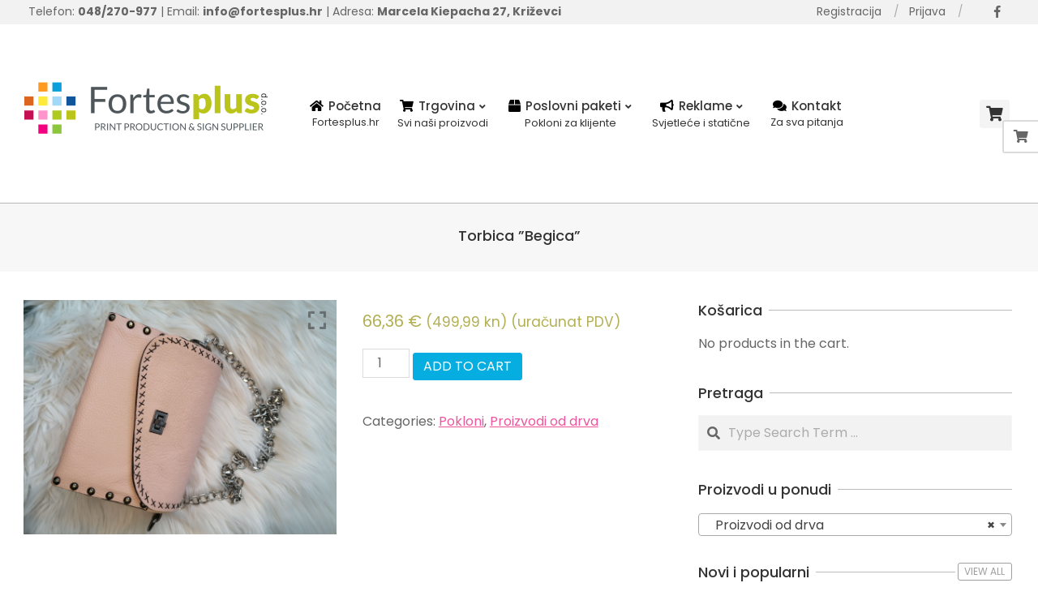

--- FILE ---
content_type: text/html; charset=UTF-8
request_url: https://www.fortesplus.hr/proizvod/torbica-begica/
body_size: 22645
content:

<!DOCTYPE html>
<html lang="hr">

<head>
<meta charset="UTF-8" />
<meta name='robots' content='index, follow, max-image-preview:large, max-snippet:-1, max-video-preview:-1' />
<script>window._wca = window._wca || [];</script>
<meta name="viewport" content="width=device-width, initial-scale=1" />
<meta name="generator" content="Unos Premium 2.9.12" />

	<!-- This site is optimized with the Yoast SEO plugin v21.2 - https://yoast.com/wordpress/plugins/seo/ -->
	<title>Torbica &#039;&#039;Begica&#039;&#039; &#8902; Fortesplus</title>
	<link rel="canonical" href="https://www.fortesplus.hr/proizvod/torbica-begica/" />
	<meta property="og:locale" content="hr_HR" />
	<meta property="og:type" content="article" />
	<meta property="og:title" content="Torbica &#039;&#039;Begica&#039;&#039; &#8902; Fortesplus" />
	<meta property="og:description" content="Ženska torbica &#8221;Begica&#8221; kraljica među torbicama. Rađena od tvrde umjetne kože sa podstavom uz koju dolazi podesivi lanac dužine 1m.Continue Reading" />
	<meta property="og:url" content="https://www.fortesplus.hr/proizvod/torbica-begica/" />
	<meta property="og:site_name" content="Fortesplus" />
	<meta property="article:publisher" content="https://www.facebook.com/fortes.plus/" />
	<meta property="article:modified_time" content="2021-07-20T07:23:48+00:00" />
	<meta property="og:image" content="https://www.fortesplus.hr/wp-content/uploads/2018/02/beggica-super-torba-prava-koza-fortesplus-krizevci-14.jpg" />
	<meta property="og:image:width" content="1636" />
	<meta property="og:image:height" content="1227" />
	<meta property="og:image:type" content="image/jpeg" />
	<meta name="twitter:card" content="summary_large_image" />
	<script type="application/ld+json" class="yoast-schema-graph">{"@context":"https://schema.org","@graph":[{"@type":"WebPage","@id":"https://www.fortesplus.hr/proizvod/torbica-begica/","url":"https://www.fortesplus.hr/proizvod/torbica-begica/","name":"Torbica ''Begica'' &#8902; Fortesplus","isPartOf":{"@id":"https://fortesplus.hr/#website"},"primaryImageOfPage":{"@id":"https://www.fortesplus.hr/proizvod/torbica-begica/#primaryimage"},"image":{"@id":"https://www.fortesplus.hr/proizvod/torbica-begica/#primaryimage"},"thumbnailUrl":"https://www.fortesplus.hr/wp-content/uploads/2018/02/beggica-super-torba-prava-koza-fortesplus-krizevci-14.jpg","datePublished":"2018-02-07T19:08:17+00:00","dateModified":"2021-07-20T07:23:48+00:00","breadcrumb":{"@id":"https://www.fortesplus.hr/proizvod/torbica-begica/#breadcrumb"},"inLanguage":"hr","potentialAction":[{"@type":"ReadAction","target":["https://www.fortesplus.hr/proizvod/torbica-begica/"]}]},{"@type":"ImageObject","inLanguage":"hr","@id":"https://www.fortesplus.hr/proizvod/torbica-begica/#primaryimage","url":"https://www.fortesplus.hr/wp-content/uploads/2018/02/beggica-super-torba-prava-koza-fortesplus-krizevci-14.jpg","contentUrl":"https://www.fortesplus.hr/wp-content/uploads/2018/02/beggica-super-torba-prava-koza-fortesplus-krizevci-14.jpg","width":1636,"height":1227},{"@type":"BreadcrumbList","@id":"https://www.fortesplus.hr/proizvod/torbica-begica/#breadcrumb","itemListElement":[{"@type":"ListItem","position":1,"name":"Home","item":"https://fortesplus.hr/"},{"@type":"ListItem","position":2,"name":"Dućan","item":"http://mail.fortesplus.hr/ducan/"},{"@type":"ListItem","position":3,"name":"Torbica &#8221;Begica&#8221;"}]},{"@type":"WebSite","@id":"https://fortesplus.hr/#website","url":"https://fortesplus.hr/","name":"Fortesplus Online Trgovina","description":"Print production &amp; sign supplier","publisher":{"@id":"https://fortesplus.hr/#organization"},"potentialAction":[{"@type":"SearchAction","target":{"@type":"EntryPoint","urlTemplate":"https://fortesplus.hr/?s={search_term_string}"},"query-input":"required name=search_term_string"}],"inLanguage":"hr"},{"@type":"Organization","@id":"https://fortesplus.hr/#organization","name":"Fortesplus Križevci","url":"https://fortesplus.hr/","logo":{"@type":"ImageObject","inLanguage":"hr","@id":"https://fortesplus.hr/#/schema/logo/image/","url":"https://fortesplus.hr/wp-content/uploads/2021/02/logo_fortes.png","contentUrl":"https://fortesplus.hr/wp-content/uploads/2021/02/logo_fortes.png","width":300,"height":66,"caption":"Fortesplus Križevci"},"image":{"@id":"https://fortesplus.hr/#/schema/logo/image/"},"sameAs":["https://www.facebook.com/fortes.plus/"]}]}</script>
	<!-- / Yoast SEO plugin. -->


<link rel='dns-prefetch' href='//stats.wp.com' />
<link rel='dns-prefetch' href='//maxcdn.bootstrapcdn.com' />
<link rel='dns-prefetch' href='//fonts.googleapis.com' />
<link rel="alternate" type="application/rss+xml" title="Fortesplus &raquo; Kanal" href="https://www.fortesplus.hr/feed/" />
<link rel="alternate" type="application/rss+xml" title="Fortesplus &raquo; Kanal komentara" href="https://www.fortesplus.hr/comments/feed/" />
<link rel="alternate" title="oEmbed (JSON)" type="application/json+oembed" href="https://www.fortesplus.hr/wp-json/oembed/1.0/embed?url=https%3A%2F%2Fwww.fortesplus.hr%2Fproizvod%2Ftorbica-begica%2F" />
<link rel="alternate" title="oEmbed (XML)" type="text/xml+oembed" href="https://www.fortesplus.hr/wp-json/oembed/1.0/embed?url=https%3A%2F%2Fwww.fortesplus.hr%2Fproizvod%2Ftorbica-begica%2F&#038;format=xml" />
<style id='wp-img-auto-sizes-contain-inline-css'>
img:is([sizes=auto i],[sizes^="auto," i]){contain-intrinsic-size:3000px 1500px}
/*# sourceURL=wp-img-auto-sizes-contain-inline-css */
</style>
<style id='wp-block-library-inline-css'>
:root{--wp-block-synced-color:#7a00df;--wp-block-synced-color--rgb:122,0,223;--wp-bound-block-color:var(--wp-block-synced-color);--wp-editor-canvas-background:#ddd;--wp-admin-theme-color:#007cba;--wp-admin-theme-color--rgb:0,124,186;--wp-admin-theme-color-darker-10:#006ba1;--wp-admin-theme-color-darker-10--rgb:0,107,160.5;--wp-admin-theme-color-darker-20:#005a87;--wp-admin-theme-color-darker-20--rgb:0,90,135;--wp-admin-border-width-focus:2px}@media (min-resolution:192dpi){:root{--wp-admin-border-width-focus:1.5px}}.wp-element-button{cursor:pointer}:root .has-very-light-gray-background-color{background-color:#eee}:root .has-very-dark-gray-background-color{background-color:#313131}:root .has-very-light-gray-color{color:#eee}:root .has-very-dark-gray-color{color:#313131}:root .has-vivid-green-cyan-to-vivid-cyan-blue-gradient-background{background:linear-gradient(135deg,#00d084,#0693e3)}:root .has-purple-crush-gradient-background{background:linear-gradient(135deg,#34e2e4,#4721fb 50%,#ab1dfe)}:root .has-hazy-dawn-gradient-background{background:linear-gradient(135deg,#faaca8,#dad0ec)}:root .has-subdued-olive-gradient-background{background:linear-gradient(135deg,#fafae1,#67a671)}:root .has-atomic-cream-gradient-background{background:linear-gradient(135deg,#fdd79a,#004a59)}:root .has-nightshade-gradient-background{background:linear-gradient(135deg,#330968,#31cdcf)}:root .has-midnight-gradient-background{background:linear-gradient(135deg,#020381,#2874fc)}:root{--wp--preset--font-size--normal:16px;--wp--preset--font-size--huge:42px}.has-regular-font-size{font-size:1em}.has-larger-font-size{font-size:2.625em}.has-normal-font-size{font-size:var(--wp--preset--font-size--normal)}.has-huge-font-size{font-size:var(--wp--preset--font-size--huge)}.has-text-align-center{text-align:center}.has-text-align-left{text-align:left}.has-text-align-right{text-align:right}.has-fit-text{white-space:nowrap!important}#end-resizable-editor-section{display:none}.aligncenter{clear:both}.items-justified-left{justify-content:flex-start}.items-justified-center{justify-content:center}.items-justified-right{justify-content:flex-end}.items-justified-space-between{justify-content:space-between}.screen-reader-text{border:0;clip-path:inset(50%);height:1px;margin:-1px;overflow:hidden;padding:0;position:absolute;width:1px;word-wrap:normal!important}.screen-reader-text:focus{background-color:#ddd;clip-path:none;color:#444;display:block;font-size:1em;height:auto;left:5px;line-height:normal;padding:15px 23px 14px;text-decoration:none;top:5px;width:auto;z-index:100000}html :where(.has-border-color){border-style:solid}html :where([style*=border-top-color]){border-top-style:solid}html :where([style*=border-right-color]){border-right-style:solid}html :where([style*=border-bottom-color]){border-bottom-style:solid}html :where([style*=border-left-color]){border-left-style:solid}html :where([style*=border-width]){border-style:solid}html :where([style*=border-top-width]){border-top-style:solid}html :where([style*=border-right-width]){border-right-style:solid}html :where([style*=border-bottom-width]){border-bottom-style:solid}html :where([style*=border-left-width]){border-left-style:solid}html :where(img[class*=wp-image-]){height:auto;max-width:100%}:where(figure){margin:0 0 1em}html :where(.is-position-sticky){--wp-admin--admin-bar--position-offset:var(--wp-admin--admin-bar--height,0px)}@media screen and (max-width:600px){html :where(.is-position-sticky){--wp-admin--admin-bar--position-offset:0px}}
.has-text-align-justify{text-align:justify;}

/*# sourceURL=wp-block-library-inline-css */
</style><style id='global-styles-inline-css'>
:root{--wp--preset--aspect-ratio--square: 1;--wp--preset--aspect-ratio--4-3: 4/3;--wp--preset--aspect-ratio--3-4: 3/4;--wp--preset--aspect-ratio--3-2: 3/2;--wp--preset--aspect-ratio--2-3: 2/3;--wp--preset--aspect-ratio--16-9: 16/9;--wp--preset--aspect-ratio--9-16: 9/16;--wp--preset--color--black: #000000;--wp--preset--color--cyan-bluish-gray: #abb8c3;--wp--preset--color--white: #ffffff;--wp--preset--color--pale-pink: #f78da7;--wp--preset--color--vivid-red: #cf2e2e;--wp--preset--color--luminous-vivid-orange: #ff6900;--wp--preset--color--luminous-vivid-amber: #fcb900;--wp--preset--color--light-green-cyan: #7bdcb5;--wp--preset--color--vivid-green-cyan: #00d084;--wp--preset--color--pale-cyan-blue: #8ed1fc;--wp--preset--color--vivid-cyan-blue: #0693e3;--wp--preset--color--vivid-purple: #9b51e0;--wp--preset--gradient--vivid-cyan-blue-to-vivid-purple: linear-gradient(135deg,rgb(6,147,227) 0%,rgb(155,81,224) 100%);--wp--preset--gradient--light-green-cyan-to-vivid-green-cyan: linear-gradient(135deg,rgb(122,220,180) 0%,rgb(0,208,130) 100%);--wp--preset--gradient--luminous-vivid-amber-to-luminous-vivid-orange: linear-gradient(135deg,rgb(252,185,0) 0%,rgb(255,105,0) 100%);--wp--preset--gradient--luminous-vivid-orange-to-vivid-red: linear-gradient(135deg,rgb(255,105,0) 0%,rgb(207,46,46) 100%);--wp--preset--gradient--very-light-gray-to-cyan-bluish-gray: linear-gradient(135deg,rgb(238,238,238) 0%,rgb(169,184,195) 100%);--wp--preset--gradient--cool-to-warm-spectrum: linear-gradient(135deg,rgb(74,234,220) 0%,rgb(151,120,209) 20%,rgb(207,42,186) 40%,rgb(238,44,130) 60%,rgb(251,105,98) 80%,rgb(254,248,76) 100%);--wp--preset--gradient--blush-light-purple: linear-gradient(135deg,rgb(255,206,236) 0%,rgb(152,150,240) 100%);--wp--preset--gradient--blush-bordeaux: linear-gradient(135deg,rgb(254,205,165) 0%,rgb(254,45,45) 50%,rgb(107,0,62) 100%);--wp--preset--gradient--luminous-dusk: linear-gradient(135deg,rgb(255,203,112) 0%,rgb(199,81,192) 50%,rgb(65,88,208) 100%);--wp--preset--gradient--pale-ocean: linear-gradient(135deg,rgb(255,245,203) 0%,rgb(182,227,212) 50%,rgb(51,167,181) 100%);--wp--preset--gradient--electric-grass: linear-gradient(135deg,rgb(202,248,128) 0%,rgb(113,206,126) 100%);--wp--preset--gradient--midnight: linear-gradient(135deg,rgb(2,3,129) 0%,rgb(40,116,252) 100%);--wp--preset--font-size--small: 13px;--wp--preset--font-size--medium: 20px;--wp--preset--font-size--large: 36px;--wp--preset--font-size--x-large: 42px;--wp--preset--spacing--20: 0.44rem;--wp--preset--spacing--30: 0.67rem;--wp--preset--spacing--40: 1rem;--wp--preset--spacing--50: 1.5rem;--wp--preset--spacing--60: 2.25rem;--wp--preset--spacing--70: 3.38rem;--wp--preset--spacing--80: 5.06rem;--wp--preset--shadow--natural: 6px 6px 9px rgba(0, 0, 0, 0.2);--wp--preset--shadow--deep: 12px 12px 50px rgba(0, 0, 0, 0.4);--wp--preset--shadow--sharp: 6px 6px 0px rgba(0, 0, 0, 0.2);--wp--preset--shadow--outlined: 6px 6px 0px -3px rgb(255, 255, 255), 6px 6px rgb(0, 0, 0);--wp--preset--shadow--crisp: 6px 6px 0px rgb(0, 0, 0);}:where(.is-layout-flex){gap: 0.5em;}:where(.is-layout-grid){gap: 0.5em;}body .is-layout-flex{display: flex;}.is-layout-flex{flex-wrap: wrap;align-items: center;}.is-layout-flex > :is(*, div){margin: 0;}body .is-layout-grid{display: grid;}.is-layout-grid > :is(*, div){margin: 0;}:where(.wp-block-columns.is-layout-flex){gap: 2em;}:where(.wp-block-columns.is-layout-grid){gap: 2em;}:where(.wp-block-post-template.is-layout-flex){gap: 1.25em;}:where(.wp-block-post-template.is-layout-grid){gap: 1.25em;}.has-black-color{color: var(--wp--preset--color--black) !important;}.has-cyan-bluish-gray-color{color: var(--wp--preset--color--cyan-bluish-gray) !important;}.has-white-color{color: var(--wp--preset--color--white) !important;}.has-pale-pink-color{color: var(--wp--preset--color--pale-pink) !important;}.has-vivid-red-color{color: var(--wp--preset--color--vivid-red) !important;}.has-luminous-vivid-orange-color{color: var(--wp--preset--color--luminous-vivid-orange) !important;}.has-luminous-vivid-amber-color{color: var(--wp--preset--color--luminous-vivid-amber) !important;}.has-light-green-cyan-color{color: var(--wp--preset--color--light-green-cyan) !important;}.has-vivid-green-cyan-color{color: var(--wp--preset--color--vivid-green-cyan) !important;}.has-pale-cyan-blue-color{color: var(--wp--preset--color--pale-cyan-blue) !important;}.has-vivid-cyan-blue-color{color: var(--wp--preset--color--vivid-cyan-blue) !important;}.has-vivid-purple-color{color: var(--wp--preset--color--vivid-purple) !important;}.has-black-background-color{background-color: var(--wp--preset--color--black) !important;}.has-cyan-bluish-gray-background-color{background-color: var(--wp--preset--color--cyan-bluish-gray) !important;}.has-white-background-color{background-color: var(--wp--preset--color--white) !important;}.has-pale-pink-background-color{background-color: var(--wp--preset--color--pale-pink) !important;}.has-vivid-red-background-color{background-color: var(--wp--preset--color--vivid-red) !important;}.has-luminous-vivid-orange-background-color{background-color: var(--wp--preset--color--luminous-vivid-orange) !important;}.has-luminous-vivid-amber-background-color{background-color: var(--wp--preset--color--luminous-vivid-amber) !important;}.has-light-green-cyan-background-color{background-color: var(--wp--preset--color--light-green-cyan) !important;}.has-vivid-green-cyan-background-color{background-color: var(--wp--preset--color--vivid-green-cyan) !important;}.has-pale-cyan-blue-background-color{background-color: var(--wp--preset--color--pale-cyan-blue) !important;}.has-vivid-cyan-blue-background-color{background-color: var(--wp--preset--color--vivid-cyan-blue) !important;}.has-vivid-purple-background-color{background-color: var(--wp--preset--color--vivid-purple) !important;}.has-black-border-color{border-color: var(--wp--preset--color--black) !important;}.has-cyan-bluish-gray-border-color{border-color: var(--wp--preset--color--cyan-bluish-gray) !important;}.has-white-border-color{border-color: var(--wp--preset--color--white) !important;}.has-pale-pink-border-color{border-color: var(--wp--preset--color--pale-pink) !important;}.has-vivid-red-border-color{border-color: var(--wp--preset--color--vivid-red) !important;}.has-luminous-vivid-orange-border-color{border-color: var(--wp--preset--color--luminous-vivid-orange) !important;}.has-luminous-vivid-amber-border-color{border-color: var(--wp--preset--color--luminous-vivid-amber) !important;}.has-light-green-cyan-border-color{border-color: var(--wp--preset--color--light-green-cyan) !important;}.has-vivid-green-cyan-border-color{border-color: var(--wp--preset--color--vivid-green-cyan) !important;}.has-pale-cyan-blue-border-color{border-color: var(--wp--preset--color--pale-cyan-blue) !important;}.has-vivid-cyan-blue-border-color{border-color: var(--wp--preset--color--vivid-cyan-blue) !important;}.has-vivid-purple-border-color{border-color: var(--wp--preset--color--vivid-purple) !important;}.has-vivid-cyan-blue-to-vivid-purple-gradient-background{background: var(--wp--preset--gradient--vivid-cyan-blue-to-vivid-purple) !important;}.has-light-green-cyan-to-vivid-green-cyan-gradient-background{background: var(--wp--preset--gradient--light-green-cyan-to-vivid-green-cyan) !important;}.has-luminous-vivid-amber-to-luminous-vivid-orange-gradient-background{background: var(--wp--preset--gradient--luminous-vivid-amber-to-luminous-vivid-orange) !important;}.has-luminous-vivid-orange-to-vivid-red-gradient-background{background: var(--wp--preset--gradient--luminous-vivid-orange-to-vivid-red) !important;}.has-very-light-gray-to-cyan-bluish-gray-gradient-background{background: var(--wp--preset--gradient--very-light-gray-to-cyan-bluish-gray) !important;}.has-cool-to-warm-spectrum-gradient-background{background: var(--wp--preset--gradient--cool-to-warm-spectrum) !important;}.has-blush-light-purple-gradient-background{background: var(--wp--preset--gradient--blush-light-purple) !important;}.has-blush-bordeaux-gradient-background{background: var(--wp--preset--gradient--blush-bordeaux) !important;}.has-luminous-dusk-gradient-background{background: var(--wp--preset--gradient--luminous-dusk) !important;}.has-pale-ocean-gradient-background{background: var(--wp--preset--gradient--pale-ocean) !important;}.has-electric-grass-gradient-background{background: var(--wp--preset--gradient--electric-grass) !important;}.has-midnight-gradient-background{background: var(--wp--preset--gradient--midnight) !important;}.has-small-font-size{font-size: var(--wp--preset--font-size--small) !important;}.has-medium-font-size{font-size: var(--wp--preset--font-size--medium) !important;}.has-large-font-size{font-size: var(--wp--preset--font-size--large) !important;}.has-x-large-font-size{font-size: var(--wp--preset--font-size--x-large) !important;}
/*# sourceURL=global-styles-inline-css */
</style>

<style id='classic-theme-styles-inline-css'>
/*! This file is auto-generated */
.wp-block-button__link{color:#fff;background-color:#32373c;border-radius:9999px;box-shadow:none;text-decoration:none;padding:calc(.667em + 2px) calc(1.333em + 2px);font-size:1.125em}.wp-block-file__button{background:#32373c;color:#fff;text-decoration:none}
/*# sourceURL=/wp-includes/css/classic-themes.min.css */
</style>
<link rel='stylesheet' id='redux-extendify-styles-css' href='https://www.fortesplus.hr/wp-content/plugins/redux-framework/redux-core/assets/css/extendify-utilities.css' media='all' />
<link rel='stylesheet' id='wpgis-fancybox-css-css' href='https://www.fortesplus.hr/wp-content/plugins/advanced-woocommerce-product-gallery-slider/assets/css/fancybox.css' media='all' />
<link rel='stylesheet' id='wpgis-fontawesome-css-css' href='//maxcdn.bootstrapcdn.com/font-awesome/4.7.0/css/font-awesome.min.css?ver=1' media='all' />
<link rel='stylesheet' id='wpgis-front-css-css' href='https://www.fortesplus.hr/wp-content/plugins/advanced-woocommerce-product-gallery-slider/assets/css/wpgis-front.css' media='all' />
<link rel='stylesheet' id='dashicons-css' href='https://www.fortesplus.hr/wp-includes/css/dashicons.min.css' media='all' />
<link rel='stylesheet' id='lightSlider-css' href='https://www.fortesplus.hr/wp-content/plugins/hootkit/assets/lightSlider.min.css' media='' />
<link rel='stylesheet' id='font-awesome-css' href='https://www.fortesplus.hr/wp-content/themes/unos-premium/library/fonticons/font-awesome.min.css' media='all' />
<link rel='stylesheet' id='image-sizes-css' href='https://www.fortesplus.hr/wp-content/plugins/image-sizes/assets/css/front.min.css' media='all' />
<link rel='stylesheet' id='widgetopts-styles-css' href='https://www.fortesplus.hr/wp-content/plugins/widget-options/assets/css/widget-options.css' media='all' />
<link rel='stylesheet' id='photoswipe-css' href='https://www.fortesplus.hr/wp-content/plugins/woocommerce/assets/css/photoswipe/photoswipe.min.css' media='all' />
<link rel='stylesheet' id='photoswipe-default-skin-css' href='https://www.fortesplus.hr/wp-content/plugins/woocommerce/assets/css/photoswipe/default-skin/default-skin.min.css' media='all' />
<link rel='stylesheet' id='woocommerce-layout-css' href='https://www.fortesplus.hr/wp-content/plugins/woocommerce/assets/css/woocommerce-layout.css' media='all' />
<style id='woocommerce-layout-inline-css'>

	.infinite-scroll .woocommerce-pagination {
		display: none;
	}
/*# sourceURL=woocommerce-layout-inline-css */
</style>
<link rel='stylesheet' id='woocommerce-smallscreen-css' href='https://www.fortesplus.hr/wp-content/plugins/woocommerce/assets/css/woocommerce-smallscreen.css' media='only screen and (max-width: 768px)' />
<link rel='stylesheet' id='woocommerce-general-css' href='https://www.fortesplus.hr/wp-content/plugins/woocommerce/assets/css/woocommerce.css' media='all' />
<style id='woocommerce-inline-inline-css'>
.woocommerce form .form-row .required { visibility: visible; }
/*# sourceURL=woocommerce-inline-inline-css */
</style>
<link rel='stylesheet' id='woo_conditional_payments_css-css' href='https://www.fortesplus.hr/wp-content/plugins/conditional-payments-for-woocommerce/includes/frontend/../../frontend/css/woo-conditional-payments.css' media='all' />
<link rel='stylesheet' id='unos-googlefont-css' href='//fonts.googleapis.com/css2?family=Poppins:ital,wght@0,300;0,400;0,500;0,600;0,700;0,800;1,400;1,700&#038;family=Noto%20Serif:ital,wght@0,300;0,400;0,500;0,600;0,700;0,800;1,400;1,700' media='all' />
<link rel='stylesheet' id='lightGallery-css' href='https://www.fortesplus.hr/wp-content/themes/unos-premium/premium/css/lightGallery.min.css' media='all' />
<link rel='stylesheet' id='hoot-style-css' href='https://www.fortesplus.hr/wp-content/themes/unos-premium/style.min.css' media='all' />
<link rel='stylesheet' id='unos-hootkit-css' href='https://www.fortesplus.hr/wp-content/themes/unos-premium/hootkit/hootkit.css' media='all' />
<link rel='stylesheet' id='hoot-child-style-css' href='https://www.fortesplus.hr/wp-content/themes/unos-minima-shop-premium/style.css' media='all' />
<link rel='stylesheet' id='unosmshop-hootkit-css' href='https://www.fortesplus.hr/wp-content/themes/unos-minima-shop-premium/hootkit/hootkit.css' media='all' />
<style id='unosmshop-hootkit-inline-css'>
a {  color: #ee559d; }  a:hover {  color: #ac2f47; }  .accent-typo {  background: #06ade0;  color: #ffffff; }  .invert-accent-typo {  background: #ffffff;  color: #06ade0; }  .invert-typo {  color: #ffffff;  background: #666666; }  .enforce-typo {  background: #ffffff;  color: #666666; }  body.wordpress input[type="submit"], body.wordpress #submit, body.wordpress .button {  border-color: #06ade0;  background: none;  color: #06ade0; }  body.wordpress input[type="submit"]:hover, body.wordpress #submit:hover, body.wordpress .button:hover, body.wordpress input[type="submit"]:focus, body.wordpress #submit:focus, body.wordpress .button:focus {  color: #ffffff;  background: #06ade0; }  #main.main,.below-header {  background: #ffffff; }  #topbar {  background: #f2f2f2;  color: #666666; }  .header-aside-search.js-search .searchform i.fa-search {  color: #06ade0; }  #site-logo.logo-border {  border-color: #06ade0; }  .site-logo-with-icon #site-title i {  font-size: 50px; }  .site-logo-mixed-image img {  max-width: 200px; }  .site-title-line em {  color: #06ade0; }  .site-title-line mark {  background: #06ade0;  color: #ffffff; }  .menu-tag {  border-color: #06ade0; }  .more-link, .more-link a {  color: #06ade0; }  .more-link:hover, .more-link:hover a {  color: #0482a8; }  .main-content-grid,.widget,.frontpage-area {  margin-top: 35px; }  .widget,.frontpage-area {  margin-bottom: 35px; }  .frontpage-area.module-bg-highlight, .frontpage-area.module-bg-color, .frontpage-area.module-bg-image {  padding: 35px 0; }  .footer .widget {  margin: 20px 0; }  .js-search .searchform.expand .searchtext {  background: #ffffff; }  #infinite-handle span,.lrm-form a.button, .lrm-form button, .lrm-form button[type=submit], .lrm-form #buddypress input[type=submit], .lrm-form input[type=submit],.widget_breadcrumb_navxt .breadcrumbs > .hoot-bcn-pretext {  background: #06ade0;  color: #ffffff; }  .woocommerce nav.woocommerce-pagination ul li a:focus, .woocommerce nav.woocommerce-pagination ul li a:hover {  color: #ac2f47; }  .woocommerce div.product .woocommerce-tabs ul.tabs li:hover,.woocommerce div.product .woocommerce-tabs ul.tabs li.active {  background: #06ade0; }  .woocommerce div.product .woocommerce-tabs ul.tabs li:hover a, .woocommerce div.product .woocommerce-tabs ul.tabs li:hover a:hover,.woocommerce div.product .woocommerce-tabs ul.tabs li.active a {  color: #ffffff; }  .woocommerce #respond input#submit.alt, .woocommerce a.button.alt, .woocommerce button.button.alt, .woocommerce input.button.alt {  border-color: #06ade0;  background: #06ade0;  color: #ffffff; }  .woocommerce #respond input#submit.alt:hover, .woocommerce a.button.alt:hover, .woocommerce button.button.alt:hover, .woocommerce input.button.alt:hover {  background: #ffffff;  color: #06ade0; }  .widget_breadcrumb_navxt .breadcrumbs > .hoot-bcn-pretext:after {  border-left-color: #06ade0; }  .menu-items ul li.current-menu-item, .menu-items ul li.current-menu-ancestor, .menu-items ul li:hover {  background: #ffffff; }  .menu-items ul li.current-menu-item > a, .menu-items ul li.current-menu-ancestor > a, .menu-items ul li:hover > a {  color: #06ade0; }  .main > .main-content-grid:first-child,.content-frontpage > .frontpage-area-boxed:first-child {  margin-top: 25px; }  body {  color: #666666;  font-size: 16px;  font-family: "Poppins", sans-serif;  background-color: #ffffff; }  h1, h2, h3, h4, h5, h6, .title {  color: #333333;  font-size: 18px;  font-family: "Poppins", sans-serif;  font-weight: 500;  font-style: normal;  text-transform: none; }  h1 {  color: #333333;  font-size: 38px;  font-weight: 500;  font-style: normal;  text-transform: none; }  h2 {  color: #333333;  font-size: 24px;  font-weight: 500;  font-style: normal;  text-transform: none; }  h4 {  color: #333333;  font-size: 18px;  font-weight: 500;  font-style: normal;  text-transform: none; }  h5 {  color: #333333;  font-size: 16px;  font-weight: 500;  font-style: normal;  text-transform: none; }  h6 {  color: #333333;  font-size: 16px;  font-weight: 500;  font-style: normal;  text-transform: none; }  .titlefont {  font-family: "Poppins", sans-serif; }  blockquote {  color: #9f9f9f;  font-size: 16px; }  .enforce-body-font {  font-family: "Poppins", sans-serif; }  #topbar.js-search .searchform.expand .searchtext {  background: #f2f2f2; }  #topbar.js-search .searchform.expand .searchtext,#topbar .js-search-placeholder {  color: #666666; }  #header.stuck {  background-color: #ffffff; }  #site-title,#site-logo.accent-typo #site-title,#site-logo.invert-accent-typo #site-title {  color: #222222;  font-size: 35px;  font-family: "Poppins", sans-serif;  font-style: normal;  text-transform: none;  font-weight: normal; }  #site-description,#site-logo.accent-typo #site-description,#site-logo.invert-accent-typo #site-description {  color: #444444;  font-size: 13px;  font-family: "Poppins", sans-serif;  font-style: normal;  text-transform: none;  font-weight: normal; }  .site-title-body-font {  font-family: "Poppins", sans-serif; }  .site-title-heading-font {  font-family: "Poppins", sans-serif; }  #header-aside.header-aside-menu,#header-supplementary {  background: none; }  .menu-items > li > a,.menu-toggle,.menu-side-box {  color: #333333;  font-size: 15px;  font-family: "Poppins", sans-serif;  font-weight: 500;  font-style: normal;  text-transform: none; }  .site-header .hoot-megamenu-icon {  color: #000000; }  .menu-items ul a,.mobilemenu-fixed .menu-toggle {  color: #666666;  font-size: 13px;  font-style: normal;  text-transform: none;  font-weight: normal; }  .menu-items ul {  background: #ffffff; }  .main > .loop-meta-wrap.pageheader-bg-stretch, .main > .loop-meta-wrap.pageheader-bg-both,.content .loop-meta-wrap.pageheader-bg-incontent, .content .loop-meta-wrap.pageheader-bg-both {  background: #f7f7f7; }  .loop-title {  color: #333333;  font-size: 18px;  font-family: "Poppins", sans-serif;  font-weight: 500;  font-style: normal;  text-transform: none; }  .content .loop-title {  color: #333333;  font-size: 18px;  font-weight: 500;  font-style: normal;  text-transform: none; }  #comments-number {  color: #9f9f9f; }  .comment-by-author,.comment-meta-block, .comment-edit-link {  color: #9f9f9f; }  .entry-grid-content .entry-title {  color: #333333;  font-size: 18px;  font-weight: 500;  font-style: normal;  text-transform: none; }  .archive-big .entry-grid-content .entry-title,.mixedunit-big .entry-grid-content .entry-title {  font-size: 23.4px; }  .archive-mosaic .entry-title {  color: #333333;  font-size: 16px;  font-weight: 500;  font-style: normal;  text-transform: none; }  .entry-grid .more-link {  font-family: "Poppins", sans-serif; }  .main-content-grid .sidebar {  color: #666666;  font-size: 16px;  font-style: normal;  text-transform: none;  font-weight: normal; }  .main-content-grid .sidebar .widget-title {  color: #333333;  font-size: 18px;  font-family: "Poppins", sans-serif;  font-weight: 500;  font-style: normal;  text-transform: none; }  .js-search .searchform.expand .searchtext,.js-search-placeholder {  color: #666666; }  .woocommerce-tabs h1, .woocommerce-tabs h2, .woocommerce-tabs h3, .woocommerce-tabs h4, .woocommerce-tabs h5, .woocommerce-tabs h6,.single-product .upsells.products > h2, .single-product .related.products > h2, .singular-page.woocommerce-cart .cross-sells > h2, .singular-page.woocommerce-cart .cart_totals > h2 {  color: #333333;  font-size: 18px;  font-weight: 500;  font-style: normal;  text-transform: none; }  .sub-footer {  background: #f7f7f7;  color: #666666;  font-size: 16px;  font-style: normal;  text-transform: none;  font-weight: normal; }  .footer {  background-color: #f7f7f7;  color: #666666;  font-size: 16px;  font-style: normal;  text-transform: none;  font-weight: normal; }  .footer h1, .footer h2, .footer h3, .footer h4, .footer h5, .footer h6, .footer .title {  color: #444444; }  .sub-footer .widget-title, .footer .widget-title {  color: #333333;  font-size: 18px;  font-family: "Poppins", sans-serif;  font-weight: 500;  font-style: normal;  text-transform: none; }  .post-footer {  color: #666666;  background: #f7f7f7; }  .widget-title,.sidebar .widget-title {  color: #333333;  font-size: 18px;  font-family: "Poppins", sans-serif;  font-weight: 500;  font-style: normal;  text-transform: none; }  .hoot-subtitle, .entry-byline, .hk-gridunit-subtitle .entry-byline, .hk-listunit-subtitle .entry-byline, .content-block-subtitle .entry-byline {  color: #838383;  font-family: "Noto Serif", serif;  font-style: italic;  text-transform: none;  font-weight: normal; }  .flycart-toggle, .flycart-panel {  background: #ffffff;  color: #666666; }  .topbanner-content mark {  color: #06ade0; }  .lSSlideOuter ul.lSPager.lSpg > li:hover a, .lSSlideOuter ul.lSPager.lSpg > li.active a {  background-color: #06ade0; }  .lSSlideOuter ul.lSPager.lSpg > li a {  border-color: #06ade0; }  .lightSlider .wrap-light-on-dark .hootkitslide-head, .lightSlider .wrap-dark-on-light .hootkitslide-head {  background: #06ade0;  color: #ffffff; }  .widget .viewall a {  background: #ffffff; }  .widget .viewall a:hover {  background: #ffffff;  color: #06ade0; }  .widget .view-all a:hover {  color: #ee559d; }  .sidebar .view-all-top.view-all-withtitle a, .sub-footer .view-all-top.view-all-withtitle a, .footer .view-all-top.view-all-withtitle a, .sidebar .view-all-top.view-all-withtitle a:hover, .sub-footer .view-all-top.view-all-withtitle a:hover, .footer .view-all-top.view-all-withtitle a:hover {  color: #ffffff; }  .bottomborder-line:after,.bottomborder-shadow:after {  margin-top: 35px; }  .topborder-line:before,.topborder-shadow:before {  margin-bottom: 35px; }  .cta-subtitle {  color: #06ade0; }  .ticker-product-price .amount,.wordpress .ticker-addtocart a.button:hover,.wordpress .ticker-addtocart a.button:focus {  color: #06ade0; }  .content-block-icon i {  color: #06ade0; }  .icon-style-circle,.icon-style-square {  border-color: #06ade0; }  .content-block-style3 .content-block-icon {  background: #ffffff; }  .hootkitslide-caption h1, .hootkitslide-caption h2, .hootkitslide-caption h3, .hootkitslide-caption h4, .hootkitslide-caption h5, .hootkitslide-caption h6 {  font-size: 18px; }  .hootkitcarousel-content h1, .hootkitcarousel-content h2, .hootkitcarousel-content h3, .hootkitcarousel-content h4, .hootkitcarousel-content h5, .hootkitcarousel-content h6 {  font-size: 16px; }  .widget .view-all a,.widget .viewall a {  color: #9f9f9f; }  .content-block-title,.hk-listunit-title,.verticalcarousel-title {  color: #333333;  font-size: 16px;  font-weight: 500;  font-style: normal;  text-transform: none; }  .hk-list-style2 .hk-listunit-small .hk-listunit-title {  font-size: 16px; }  .vcard-content h4, .vcard-content h1, .vcard-content h2, .vcard-content h3, .vcard-content h5, .vcard-content h6 {  font-size: 16px; }  .number-block-content h4, .number-block-content h1, .number-block-content h2, .number-block-content h3, .number-block-content h5, .number-block-content h6 {  font-size: 16px; }  .notice-widget.preset-accent {  background: #06ade0;  color: #ffffff; }  .wordpress .button-widget.preset-accent {  border-color: #06ade0;  background: none;  color: #06ade0; }  .wordpress .button-widget.preset-accent:hover {  background: #06ade0;  color: #ffffff; }  .current-tabhead {  border-bottom-color: #ffffff; }  .content-block:hover .content-block-icon {  background: #06ade0; }  .content-block:hover .content-block-icon i {  color: #ffffff; }  @media only screen and (max-width: 969px){ .sidebar {  margin-top: 35px; }  .frontpage-widgetarea > div.hgrid > [class*="hgrid-span-"] {  margin-bottom: 35px; }  .menu-items > li > a {  color: #666666;  font-size: 13px;  font-style: normal;  text-transform: none;  font-weight: normal; }  .mobilemenu-fixed .menu-toggle, .mobilemenu-fixed .menu-items,.menu-items {  background: #ffffff; }  } @media only screen and (min-width: 970px){ .slider-style2 .lSAction > a {  border-color: #06ade0;  background: #06ade0;  color: #ffffff; }  .slider-style2 .lSAction > a:hover {  background: #ffffff;  color: #06ade0; }  }
/*# sourceURL=unosmshop-hootkit-inline-css */
</style>
<link rel='stylesheet' id='lumise-style-css' href='https://www.fortesplus.hr/wp-content/plugins/lumise/woo/assets/css/frontend.css' media='all' />
<link rel='stylesheet' id='alg-wc-checkout-files-upload-ajax-css' href='https://www.fortesplus.hr/wp-content/plugins/checkout-files-upload-woocommerce/includes/css/alg-wc-checkout-files-upload-ajax.css' media='all' />
<link rel='stylesheet' id='jetpack_css-css' href='https://www.fortesplus.hr/wp-content/plugins/jetpack/css/jetpack.css' media='all' />
<script src="https://www.fortesplus.hr/wp-includes/js/jquery/jquery.min.js" id="jquery-core-js"></script>
<script src="https://www.fortesplus.hr/wp-includes/js/jquery/jquery-migrate.min.js" id="jquery-migrate-js"></script>
<script src="https://www.fortesplus.hr/wp-content/plugins/advanced-woocommerce-product-gallery-slider/assets/js/slick.min.js" id="wpgis-slick-js-js"></script>
<script id="kk-script-js-extra">
var fetchCartItems = {"ajax_url":"https://www.fortesplus.hr/wp-admin/admin-ajax.php","action":"kk_wc_fetchcartitems","nonce":"e031e42911","currency":"EUR"};
//# sourceURL=kk-script-js-extra
</script>
<script src="https://www.fortesplus.hr/wp-content/plugins/kliken-marketing-for-google/assets/kk-script.js" id="kk-script-js"></script>
<script defer src="https://stats.wp.com/s-202604.js" id="woocommerce-analytics-js"></script>
<script id="woo-conditional-payments-js-js-extra">
var conditional_payments_settings = {"name_address_fields":[],"debug_mode":""};
//# sourceURL=woo-conditional-payments-js-js-extra
</script>
<script src="https://www.fortesplus.hr/wp-content/plugins/conditional-payments-for-woocommerce/includes/frontend/../../frontend/js/woo-conditional-payments.js" id="woo-conditional-payments-js-js"></script>
<script id="alg-wc-checkout-files-upload-ajax-js-extra">
var ajax_object = {"ajax_url":"https://www.fortesplus.hr/wp-admin/admin-ajax.php"};
var alg_wc_checkout_files_upload = {"max_file_size":"20971520","max_file_size_exceeded_message":"Prvitak je prevelik. Najve\u0107a dozvoljena veli\u010dina primitka je 20 MB.\r\nAko imate privitak koji je ve\u0107i, po\u0161aljite nam ga zajedno sa brojem narud\u017ebe na info@fortesplus.hr","progress_bar_enabled":"1"};
//# sourceURL=alg-wc-checkout-files-upload-ajax-js-extra
</script>
<script src="https://www.fortesplus.hr/wp-content/plugins/checkout-files-upload-woocommerce/includes/js/alg-wc-checkout-files-upload-ajax.js" id="alg-wc-checkout-files-upload-ajax-js"></script>
<link rel="https://api.w.org/" href="https://www.fortesplus.hr/wp-json/" /><link rel="alternate" title="JSON" type="application/json" href="https://www.fortesplus.hr/wp-json/wp/v2/product/2617" /><link rel="EditURI" type="application/rsd+xml" title="RSD" href="https://www.fortesplus.hr/xmlrpc.php?rsd" />
<meta name="generator" content="WordPress 6.9" />
<meta name="generator" content="WooCommerce 8.1.3" />
<link rel='shortlink' href='https://www.fortesplus.hr/?p=2617' />
<meta name="generator" content="Redux 4.4.7" /><meta name="cdp-version" content="1.4.3" />	<style>img#wpstats{display:none}</style>
				<script>
			document.documentElement.className = document.documentElement.className.replace( 'no-js', 'js' );
		</script>
				<style>
			.no-js img.lazyload { display: none; }
			figure.wp-block-image img.lazyloading { min-width: 150px; }
							.lazyload, .lazyloading { opacity: 0; }
				.lazyloaded {
					opacity: 1;
					transition: opacity 400ms;
					transition-delay: 0ms;
				}
					</style>
			<noscript><style>.woocommerce-product-gallery{ opacity: 1 !important; }</style></noscript>
	<link rel="icon" href="https://www.fortesplus.hr/wp-content/uploads/2021/04/cropped-fortes-icon-32x32.png" sizes="32x32" />
<link rel="icon" href="https://www.fortesplus.hr/wp-content/uploads/2021/04/cropped-fortes-icon-192x192.png" sizes="192x192" />
<link rel="apple-touch-icon" href="https://www.fortesplus.hr/wp-content/uploads/2021/04/cropped-fortes-icon-180x180.png" />
<meta name="msapplication-TileImage" content="https://www.fortesplus.hr/wp-content/uploads/2021/04/cropped-fortes-icon-270x270.png" />
		<style id="wp-custom-css">
			.price-inquiry{
padding: 10px;
    background-color: #f1f1f1;
    text-decoration: none;
    font-size: 17px;
	border: 1px solid #dadaad;}

body.logged-in .lrm-hide-if-logged-in { display: none!important; }
body:not(.logged-in) .lrm-show-if-logged-in { display: none!important; }

.send-inquiry {
	background-color:#007dc1;
	border-radius:3px;
	display:inline-block;
	cursor:pointer;
	color:#ffffff;
	font-size:16px;
	padding:16px 30px;
	text-decoration:none;
	margin-top: -20px; margin-bottom: 30px
}
.send-inquiry:hover {
	background-color:#0061a7;
	color: white;
}
.send-inquiry:active {
	position:relative;
	top:1px;
}

.tvojamajica
{
background-image: url('https://fortesplus.hr/wp-content/uploads/2021/03/MojaMajica-min.jpg');
background-size: cover;
	background-position: center right;
height: 240px;
}
.tvojamajicatekst
{max-width:300px;}
.tvojamajicatekst h3
{display: block;
position: absolute;
font-size: 38px;
text-transform: uppercase;
color: white;
font-weight: 600;
padding: 25px;
background: rgba(0,0,0,0.3);
}

.poslovni-paketi-list
{
display: flex; 
flex-wrap: wrap; 
flex-direction: row; 
justify-content: center; 
align-items:flex-end; 
align-content:start;
}

.list-box
{
    flex: 0 0 auto;
    margin: 6px;
    width: 189px;
    height: 80px;
    text-align: center;
    vertical-align: middle;
    padding-top: 20%;
    border: 2px solid;
}

.entry-content .alignfull
{margin:0px;padding:26px;}

.narrowbox
{
  max-width: 768px;
  margin-left:auto;
  margin-right: auto;
}

#hootkit-cover-image-1
{height:425px!important;}

#frontpage-area_b_1, #frontpage-area_b_2, #frontpage-area_b_3
{height: 400px;}		</style>
		<link rel='stylesheet' id='select2-css' href='https://www.fortesplus.hr/wp-content/plugins/woocommerce/assets/css/select2.css' media='all' />
</head>

<body class="wp-singular product-template-default single single-product postid-2617 wp-custom-logo wp-theme-unos-premium wp-child-theme-unos-minima-shop-premium unos-mshop wordpress ltr hr child-theme logged-out singular singular-product singular-product-2617 theme-unos-premium woocommerce woocommerce-page woocommerce-no-js" dir="ltr" itemscope="itemscope" itemtype="https://schema.org/WebPage">

	
	<a href="#main" class="screen-reader-text">Skip to content</a>

		<div id="topbar" class=" topbar inline-nav js-search social-icons-invert hgrid-stretch">
		<div class="hgrid">
			<div class="hgrid-span-12">

				<div class="topbar-inner table topbar-parts">
																	<div id="topbar-left" class="table-cell-mid topbar-part">
							<section id="custom_html-5" class="widget_text widget widget_custom_html"><div class="textwidget custom-html-widget"><span style="font-size:14px;">
Telefon: <b>048/270-977</b> | Email: <b>info@fortesplus.hr</b> | Adresa: <b>Marcela Kiepacha 27, Križevci</b>
	</span></div></section>						</div>
					
																	<div id="topbar-right" class="table-cell-mid topbar-part">
							<section id="nav_menu-1" class="widget widget_nav_menu"><div class="menu-tiny-menu-container"><ul id="menu-tiny-menu" class="menu"><li id="menu-item-2874" class="lrm-register lrm-hide-if-logged-in menu-item menu-item-type-custom menu-item-object-custom menu-item-2874"><a target="_blank" href="https://fortesplus.hr/moj-racun/"><span class="menu-title"><span class="menu-title-text">Registracija</span></span></a></li>
<li id="menu-item-2875" class="lrm-login lrm-hide-if-logged-in menu-item menu-item-type-custom menu-item-object-custom menu-item-2875"><a target="_blank" href="https://fortesplus.hr/moj-racun/"><span class="menu-title"><span class="menu-title-text">Prijava</span></span></a></li>
<li id="menu-item-6828" class="lrm-account lrm-show-if-logged-in menu-item menu-item-type-custom menu-item-object-custom menu-item-6828"><a href="https://fortesplus.hr/moj-racun/"><span class="menu-title"><span class="menu-title-text">Moj račun</span></span></a></li>
</ul></div></section><section id="hootkit-social-icons-2" class="widget widget_hootkit-social-icons">
<div class="social-icons-widget social-icons-small"><a href="https://www.facebook.com/fortes.plus" class=" social-icons-icon fa-facebook-block" target="_blank">
					<i class="fa-facebook-f fab"></i>
				</a></div></section>						</div>
									</div>

			</div>
		</div>
	</div>
	
	<div id="page-wrapper" class=" site-stretch page-wrapper sitewrap-wide-right sidebarsN sidebars1 hoot-cf7-style hoot-mapp-style hoot-jetpack-style hoot-sticky-sidebar hoot-sticky-header">

		
		<header id="header" class="site-header header-layout-primary-menu header-layout-secondary-none tablemenu" role="banner" itemscope="itemscope" itemtype="https://schema.org/WPHeader">

			
			<div id="header-primary" class=" header-part header-primary header-primary-menu">
				<div class="hgrid">
					<div class="table hgrid-span-12">
							<div id="branding" class="site-branding branding table-cell-mid">
		<div id="site-logo" class="site-logo-image">
			<div id="site-logo-image" class="site-logo-image"><div id="site-title" class="site-title" itemprop="headline"><a href="https://www.fortesplus.hr/" class="custom-logo-link" rel="home"><img width="300" height="150"   alt="Fortesplus" data-src="https://www.fortesplus.hr/wp-content/uploads/2021/02/logo_za_web_fortes_plus_krizevci.png" class="custom-logo lazyload" src="[data-uri]" /><noscript><img width="300" height="150" src="https://www.fortesplus.hr/wp-content/uploads/2021/02/logo_za_web_fortes_plus_krizevci.png" class="custom-logo" alt="Fortesplus" /></noscript></a></div></div>		</div>
	</div><!-- #branding -->
	<div id="header-aside" class=" header-aside table-cell-mid header-aside-menu header-aside-menu-fixed"><div class="menu-area-wrap">	<div class="screen-reader-text">Primary Navigation Menu</div>
	<nav id="menu-primary" class="menu nav-menu menu-primary mobilemenu-fixed mobilesubmenu-click scrollpointscontainer" role="navigation" itemscope="itemscope" itemtype="https://schema.org/SiteNavigationElement">
		<a class="menu-toggle" href="#"><span class="menu-toggle-text">Menu</span><i class="fas fa-bars"></i></a>

		<ul id="menu-primary-items" class="menu-items sf-menu menu"><li id="menu-item-4505" class="menu-item menu-item-type-custom menu-item-object-custom menu-item-4505"><a href="https://fortesplus.hr"><span class="menu-title"><span class="menu-title-text"><i class="hoot-megamenu-icon fa-home fas"></i> Početna</span></span><span class="menu-description enforce-body-font">Fortesplus.hr</span></a></li>
<li id="menu-item-10819" class="menu-item menu-item-type-post_type menu-item-object-page menu-item-has-children menu-item-10819"><a href="https://www.fortesplus.hr/trgovina/"><span class="menu-title"><span class="menu-title-text"><i class="hoot-megamenu-icon fa-shopping-cart fas"></i> Trgovina</span></span><span class="menu-description enforce-body-font">Svi naši proizvodi</span></a>
<ul class="sub-menu">
	<li id="menu-item-14065" class="menu-item menu-item-type-custom menu-item-object-custom menu-item-14065"><a href="https://fortesplus.mcollection.gift/search"><span class="menu-title"><span class="menu-title-text">Promo artikli</span></span></a></li>
	<li id="menu-item-5028" class="menu-item menu-item-type-post_type menu-item-object-page current_page_parent menu-item-5028"><a href="https://www.fortesplus.hr/ducan/"><span class="menu-title"><span class="menu-title-text">Cjelokupna ponuda</span></span></a></li>
	<li id="menu-item-5484" class="menu-item menu-item-type-custom menu-item-object-custom menu-item-5484"><a href="/kategorija-proizvoda/majice/"><span class="menu-title"><span class="menu-title-text">Majice</span></span></a></li>
	<li id="menu-item-5485" class="menu-item menu-item-type-custom menu-item-object-custom menu-item-5485"><a href="/kategorija-proizvoda/naljepnice-i-tapete/"><span class="menu-title"><span class="menu-title-text">Naljepnice i tapete</span></span></a></li>
	<li id="menu-item-5486" class="menu-item menu-item-type-custom menu-item-object-custom menu-item-5486"><a href="/kategorija-proizvoda/pokloni/"><span class="menu-title"><span class="menu-title-text">Pokloni</span></span></a></li>
	<li id="menu-item-10616" class="menu-item menu-item-type-custom menu-item-object-custom menu-item-10616"><a href="/kategorija-proizvoda/diy-namirnice/"><span class="menu-title"><span class="menu-title-text">DIY namirnice</span></span></a></li>
	<li id="menu-item-5488" class="menu-item menu-item-type-custom menu-item-object-custom menu-item-5488"><a href="/kategorija-proizvoda/ostalo/"><span class="menu-title"><span class="menu-title-text">Ostalo</span></span></a></li>
	<li id="menu-item-6840" class="menu-item menu-item-type-custom menu-item-object-custom menu-item-6840"><a href="https://fortesplus.hr/kategorija-proizvoda/pokloni/proizvodi-od-drva/"><span class="menu-title"><span class="menu-title-text">Proizvodi od drveta</span></span></a></li>
</ul>
</li>
<li id="menu-item-10995" class="menu-item menu-item-type-post_type menu-item-object-page menu-item-has-children menu-item-10995"><a href="https://www.fortesplus.hr/poslovni-paketi/"><span class="menu-title"><span class="menu-title-text"><i class="hoot-megamenu-icon fa-box fas"></i> Poslovni paketi</span></span><span class="menu-description enforce-body-font">Pokloni za klijente</span></a>
<ul class="sub-menu">
	<li id="menu-item-2927" class="menu-item menu-item-type-custom menu-item-object-custom menu-item-2927"><a href="https://fortesplus.hr/kategorija-proizvoda/poslovni-paketi/"><span class="menu-title"><span class="menu-title-text">Cjelokupna ponuda</span></span></a></li>
	<li id="menu-item-10639" class="menu-item menu-item-type-custom menu-item-object-custom menu-item-10639"><a href="/kategorija-proizvoda/poslovni-paketi/uredski-pribor"><span class="menu-title"><span class="menu-title-text">Uredski pribor</span></span></a></li>
	<li id="menu-item-10640" class="menu-item menu-item-type-custom menu-item-object-custom menu-item-10640"><a href="/kategorija-proizvoda/poslovni-paketi/sitnice"><span class="menu-title"><span class="menu-title-text">Sitnice</span></span></a></li>
	<li id="menu-item-10641" class="menu-item menu-item-type-custom menu-item-object-custom menu-item-10641"><a href="/kategorija-proizvoda/poslovni-paketi/uv-print"><span class="menu-title"><span class="menu-title-text">UV ispis</span></span></a></li>
	<li id="menu-item-10642" class="menu-item menu-item-type-custom menu-item-object-custom menu-item-10642"><a href="/kategorija-proizvoda/poslovni-paketi/vizitke"><span class="menu-title"><span class="menu-title-text">Vizitke</span></span></a></li>
	<li id="menu-item-10643" class="menu-item menu-item-type-custom menu-item-object-custom menu-item-10643"><a href="/kategorija-proizvoda/poslovni-paketi/plakati"><span class="menu-title"><span class="menu-title-text">Plakati</span></span></a></li>
</ul>
</li>
<li id="menu-item-10994" class="menu-item menu-item-type-post_type menu-item-object-page menu-item-has-children menu-item-10994"><a href="https://www.fortesplus.hr/reklame/"><span class="menu-title"><span class="menu-title-text"><i class="hoot-megamenu-icon fa-bullhorn fas"></i> Reklame</span></span><span class="menu-description enforce-body-font">Svjetleće i statične</span></a>
<ul class="sub-menu">
	<li id="menu-item-2928" class="menu-item menu-item-type-custom menu-item-object-custom menu-item-2928"><a href="https://fortesplus.hr/kategorija-proizvoda/reklame/"><span class="menu-title"><span class="menu-title-text">Cjelokupna ponuda</span></span></a></li>
	<li id="menu-item-5505" class="menu-item menu-item-type-custom menu-item-object-custom menu-item-5505"><a href="/kategorija-proizvoda/reklame/3d-reklame/"><span class="menu-title"><span class="menu-title-text">3D reklame</span></span></a></li>
	<li id="menu-item-5506" class="menu-item menu-item-type-custom menu-item-object-custom menu-item-5506"><a href="/kategorija-proizvoda/reklame/banneri-i-cerade/"><span class="menu-title"><span class="menu-title-text">Banneri i cerade</span></span></a></li>
	<li id="menu-item-5508" class="menu-item menu-item-type-custom menu-item-object-custom menu-item-5508"><a href="/kategorija-proizvoda/reklame/oslikavanje-prostora-i-vozila/"><span class="menu-title"><span class="menu-title-text">Oslikavanje prostora i vozila</span></span></a></li>
	<li id="menu-item-5510" class="menu-item menu-item-type-custom menu-item-object-custom menu-item-5510"><a href="/kategorija-proizvoda/reklame/pop-up-roll-up/"><span class="menu-title"><span class="menu-title-text">Pop UP i Roll UP</span></span></a></li>
	<li id="menu-item-5512" class="menu-item menu-item-type-custom menu-item-object-custom menu-item-5512"><a href="/kategorija-proizvoda/reklame/svjetlece-reklame/"><span class="menu-title"><span class="menu-title-text">Svjetleće reklame</span></span></a></li>
	<li id="menu-item-5513" class="menu-item menu-item-type-custom menu-item-object-custom menu-item-5513"><a href="/kategorija-proizvoda/reklame/zastave/"><span class="menu-title"><span class="menu-title-text">Zastave</span></span></a></li>
</ul>
</li>
<li id="menu-item-4975" class="menu-item menu-item-type-post_type menu-item-object-page menu-item-4975"><a href="https://www.fortesplus.hr/kontakt/"><span class="menu-title"><span class="menu-title-text"><i class="hoot-megamenu-icon fa-comments fas"></i> Kontakt</span></span><span class="menu-description enforce-body-font">Za sva pitanja</span></a></li>
</ul>
	</nav><!-- #menu-primary -->
		<div class="menu-side-box inline-nav js-search">
		<section id="hootkit-products-carticon-2" class="widget widget_hootkit-products-carticon">
<div class="carticon-widget announce-widget  announce-userstyle announce-withbg announce-nomsg"  style="background:#f4f4f4;color:#333333;" data-nonce="9ba780ff9f">
	<div class="carticon-refresh"></div>
	<a href="https://www.fortesplus.hr/kosarica/" class="announce-link carticon-link"><span>Click Here</span></a>	<div class="announce-box table">
		<div class="carticon-icon announce-box-icon table-cell-mid">
			<i class="fa-shopping-cart fas"></i>
			<div class="carticon-cartitems no-cartitems"  style="color:#f4f4f4;background:#333333;">0</div>		</div>
					<div class="carticon-cartvalue announce-box-content table-cell-mid no-cartvalue">0.00</div>
			</div>
</div></section>	</div>
	</div></div>					</div>
				</div>
			</div>

			
		</header><!-- #header -->

		
		<div id="main" class=" main">
			

				<div id="loop-meta" class="  loop-meta-wrap pageheader-bg-both   loop-meta-withtext">
										<div class="hgrid">

						<div class=" loop-meta hgrid-span-12" itemscope="itemscope" itemtype="https://schema.org/WebPageElement">
							<div class="entry-header">

																<h1 class=" loop-title entry-title" itemprop="headline">Torbica &#8221;Begica&#8221;</h1>

								
							</div><!-- .entry-header -->
						</div><!-- .loop-meta -->

					</div>
				</div>

			
<div class="hgrid main-content-grid">

	<main id="content" class="content  hgrid-span-8 has-sidebar layout-wide-right " role="main" itemprop="mainContentOfPage">
		<div id="content-wrap" class=" content-wrap theiaStickySidebar">

			
			
				
				
					<div class="woocommerce-notices-wrapper"></div><div id="product-2617" class="entry author-mortetm product type-product post-2617 status-publish first instock product_cat-pokloni product_cat-proizvodi-od-drva has-post-thumbnail taxable shipping-taxable purchasable product-type-simple">

	<div class="images">
	<div class="slider wpgis-slider-for"><div class="zoom"><img width="1636" height="1227"   alt="beggica-super-torba-prava-koza-fortesplus-krizevci (14)" title="beggica-super-torba-prava-koza-fortesplus-krizevci (14)" decoding="async" data-srcset="https://www.fortesplus.hr/wp-content/uploads/2018/02/beggica-super-torba-prava-koza-fortesplus-krizevci-14.jpg 1636w, https://www.fortesplus.hr/wp-content/uploads/2018/02/beggica-super-torba-prava-koza-fortesplus-krizevci-14-1024x768.jpg 1024w, https://www.fortesplus.hr/wp-content/uploads/2018/02/beggica-super-torba-prava-koza-fortesplus-krizevci-14-600x450.jpg 600w"  itemprop="image" data-src="https://www.fortesplus.hr/wp-content/uploads/2018/02/beggica-super-torba-prava-koza-fortesplus-krizevci-14.jpg" data-sizes="(max-width: 1636px) 100vw, 1636px" class="attachment-full size-full wp-post-image lazyload" src="[data-uri]" /><noscript><img width="1636" height="1227" src="https://www.fortesplus.hr/wp-content/uploads/2018/02/beggica-super-torba-prava-koza-fortesplus-krizevci-14.jpg" class="attachment-full size-full wp-post-image" alt="beggica-super-torba-prava-koza-fortesplus-krizevci (14)" title="beggica-super-torba-prava-koza-fortesplus-krizevci (14)" decoding="async" srcset="https://www.fortesplus.hr/wp-content/uploads/2018/02/beggica-super-torba-prava-koza-fortesplus-krizevci-14.jpg 1636w, https://www.fortesplus.hr/wp-content/uploads/2018/02/beggica-super-torba-prava-koza-fortesplus-krizevci-14-1024x768.jpg 1024w, https://www.fortesplus.hr/wp-content/uploads/2018/02/beggica-super-torba-prava-koza-fortesplus-krizevci-14-600x450.jpg 600w" sizes="(max-width: 1636px) 100vw, 1636px" itemprop="image" /></noscript><img width="1636" height="1227"   alt="beggica-super-torba-prava-koza-fortesplus-krizevci (14)" title="beggica-super-torba-prava-koza-fortesplus-krizevci (14)" decoding="async" fetchpriority="high" data-srcset="https://www.fortesplus.hr/wp-content/uploads/2018/02/beggica-super-torba-prava-koza-fortesplus-krizevci-14.jpg 1636w, https://www.fortesplus.hr/wp-content/uploads/2018/02/beggica-super-torba-prava-koza-fortesplus-krizevci-14-1024x768.jpg 1024w, https://www.fortesplus.hr/wp-content/uploads/2018/02/beggica-super-torba-prava-koza-fortesplus-krizevci-14-600x450.jpg 600w"  itemprop="image" data-src="https://www.fortesplus.hr/wp-content/uploads/2018/02/beggica-super-torba-prava-koza-fortesplus-krizevci-14.jpg" data-sizes="(max-width: 1636px) 100vw, 1636px" class="attachment-shop_single size-shop_single wp-post-image lazyload" src="[data-uri]" /><noscript><img width="1636" height="1227" src="https://www.fortesplus.hr/wp-content/uploads/2018/02/beggica-super-torba-prava-koza-fortesplus-krizevci-14.jpg" class="attachment-shop_single size-shop_single wp-post-image" alt="beggica-super-torba-prava-koza-fortesplus-krizevci (14)" title="beggica-super-torba-prava-koza-fortesplus-krizevci (14)" decoding="async" fetchpriority="high" srcset="https://www.fortesplus.hr/wp-content/uploads/2018/02/beggica-super-torba-prava-koza-fortesplus-krizevci-14.jpg 1636w, https://www.fortesplus.hr/wp-content/uploads/2018/02/beggica-super-torba-prava-koza-fortesplus-krizevci-14-1024x768.jpg 1024w, https://www.fortesplus.hr/wp-content/uploads/2018/02/beggica-super-torba-prava-koza-fortesplus-krizevci-14-600x450.jpg 600w" sizes="(max-width: 1636px) 100vw, 1636px" itemprop="image" /></noscript><a href="https://www.fortesplus.hr/wp-content/uploads/2018/02/beggica-super-torba-prava-koza-fortesplus-krizevci-14.jpg" class="wpgis-popup fa fa-expand" data-fancybox="product-gallery"></a></div><div class="zoom"><img data-src='https://www.fortesplus.hr/wp-content/uploads/2018/02/beggica-super-torba-prava-koza-fortesplus-krizevci-23.jpg' class='lazyload' src='[data-uri]' /><noscript><img data-src='https://www.fortesplus.hr/wp-content/uploads/2018/02/beggica-super-torba-prava-koza-fortesplus-krizevci-23.jpg' class='lazyload' src='[data-uri]' /><noscript><img src="https://www.fortesplus.hr/wp-content/uploads/2018/02/beggica-super-torba-prava-koza-fortesplus-krizevci-23.jpg" /></noscript></noscript><img data-src='https://www.fortesplus.hr/wp-content/uploads/2018/02/beggica-super-torba-prava-koza-fortesplus-krizevci-23.jpg' class='lazyload' src='[data-uri]' /><noscript><img data-src='https://www.fortesplus.hr/wp-content/uploads/2018/02/beggica-super-torba-prava-koza-fortesplus-krizevci-23.jpg' class='lazyload' src='[data-uri]' /><noscript><img src="https://www.fortesplus.hr/wp-content/uploads/2018/02/beggica-super-torba-prava-koza-fortesplus-krizevci-23.jpg" /></noscript></noscript><a href="https://www.fortesplus.hr/wp-content/uploads/2018/02/beggica-super-torba-prava-koza-fortesplus-krizevci-23.jpg" class="wpgis-popup fa fa-expand" data-fancybox="product-gallery"></a></div><div class="zoom"><img data-src='https://www.fortesplus.hr/wp-content/uploads/2018/02/beggica-super-torba-prava-koza-fortesplus-krizevci-12.jpg' class='lazyload' src='[data-uri]' /><noscript><img data-src='https://www.fortesplus.hr/wp-content/uploads/2018/02/beggica-super-torba-prava-koza-fortesplus-krizevci-12.jpg' class='lazyload' src='[data-uri]' /><noscript><img src="https://www.fortesplus.hr/wp-content/uploads/2018/02/beggica-super-torba-prava-koza-fortesplus-krizevci-12.jpg" /></noscript></noscript><img data-src='https://www.fortesplus.hr/wp-content/uploads/2018/02/beggica-super-torba-prava-koza-fortesplus-krizevci-12.jpg' class='lazyload' src='[data-uri]' /><noscript><img data-src='https://www.fortesplus.hr/wp-content/uploads/2018/02/beggica-super-torba-prava-koza-fortesplus-krizevci-12.jpg' class='lazyload' src='[data-uri]' /><noscript><img src="https://www.fortesplus.hr/wp-content/uploads/2018/02/beggica-super-torba-prava-koza-fortesplus-krizevci-12.jpg" /></noscript></noscript><a href="https://www.fortesplus.hr/wp-content/uploads/2018/02/beggica-super-torba-prava-koza-fortesplus-krizevci-12.jpg" class="wpgis-popup fa fa-expand" data-fancybox="product-gallery"></a></div><div class="zoom"><img data-src='https://www.fortesplus.hr/wp-content/uploads/2018/02/beggica-super-torba-prava-koza-fortesplus-krizevci-5.jpg' class='lazyload' src='[data-uri]' /><noscript><img data-src='https://www.fortesplus.hr/wp-content/uploads/2018/02/beggica-super-torba-prava-koza-fortesplus-krizevci-5.jpg' class='lazyload' src='[data-uri]' /><noscript><img src="https://www.fortesplus.hr/wp-content/uploads/2018/02/beggica-super-torba-prava-koza-fortesplus-krizevci-5.jpg" /></noscript></noscript><img data-src='https://www.fortesplus.hr/wp-content/uploads/2018/02/beggica-super-torba-prava-koza-fortesplus-krizevci-5.jpg' class='lazyload' src='[data-uri]' /><noscript><img data-src='https://www.fortesplus.hr/wp-content/uploads/2018/02/beggica-super-torba-prava-koza-fortesplus-krizevci-5.jpg' class='lazyload' src='[data-uri]' /><noscript><img src="https://www.fortesplus.hr/wp-content/uploads/2018/02/beggica-super-torba-prava-koza-fortesplus-krizevci-5.jpg" /></noscript></noscript><a href="https://www.fortesplus.hr/wp-content/uploads/2018/02/beggica-super-torba-prava-koza-fortesplus-krizevci-5.jpg" class="wpgis-popup fa fa-expand" data-fancybox="product-gallery"></a></div><div class="zoom"><img data-src='https://www.fortesplus.hr/wp-content/uploads/2018/02/beggica-super-torba-prava-koza-fortesplus-krizevci-1.jpg' class='lazyload' src='[data-uri]' /><noscript><img data-src='https://www.fortesplus.hr/wp-content/uploads/2018/02/beggica-super-torba-prava-koza-fortesplus-krizevci-1.jpg' class='lazyload' src='[data-uri]' /><noscript><img src="https://www.fortesplus.hr/wp-content/uploads/2018/02/beggica-super-torba-prava-koza-fortesplus-krizevci-1.jpg" /></noscript></noscript><img data-src='https://www.fortesplus.hr/wp-content/uploads/2018/02/beggica-super-torba-prava-koza-fortesplus-krizevci-1.jpg' class='lazyload' src='[data-uri]' /><noscript><img data-src='https://www.fortesplus.hr/wp-content/uploads/2018/02/beggica-super-torba-prava-koza-fortesplus-krizevci-1.jpg' class='lazyload' src='[data-uri]' /><noscript><img src="https://www.fortesplus.hr/wp-content/uploads/2018/02/beggica-super-torba-prava-koza-fortesplus-krizevci-1.jpg" /></noscript></noscript><a href="https://www.fortesplus.hr/wp-content/uploads/2018/02/beggica-super-torba-prava-koza-fortesplus-krizevci-1.jpg" class="wpgis-popup fa fa-expand" data-fancybox="product-gallery"></a></div></div>    
	<div id="wpgis-gallery" class="slider wpgis-slider-nav"><li title=""><img width="150" height="150"   alt="" decoding="async" data-srcset="https://www.fortesplus.hr/wp-content/uploads/2018/02/beggica-super-torba-prava-koza-fortesplus-krizevci-14-150x150.jpg 150w, https://www.fortesplus.hr/wp-content/uploads/2018/02/beggica-super-torba-prava-koza-fortesplus-krizevci-14-300x300.jpg 300w, https://www.fortesplus.hr/wp-content/uploads/2018/02/beggica-super-torba-prava-koza-fortesplus-krizevci-14-100x100.jpg 100w"  data-src="https://www.fortesplus.hr/wp-content/uploads/2018/02/beggica-super-torba-prava-koza-fortesplus-krizevci-14-150x150.jpg" data-sizes="(max-width: 150px) 100vw, 150px" class="attachment-thumbnail size-thumbnail lazyload" src="[data-uri]" /><noscript><img width="150" height="150" src="https://www.fortesplus.hr/wp-content/uploads/2018/02/beggica-super-torba-prava-koza-fortesplus-krizevci-14-150x150.jpg" class="attachment-thumbnail size-thumbnail" alt="" decoding="async" srcset="https://www.fortesplus.hr/wp-content/uploads/2018/02/beggica-super-torba-prava-koza-fortesplus-krizevci-14-150x150.jpg 150w, https://www.fortesplus.hr/wp-content/uploads/2018/02/beggica-super-torba-prava-koza-fortesplus-krizevci-14-300x300.jpg 300w, https://www.fortesplus.hr/wp-content/uploads/2018/02/beggica-super-torba-prava-koza-fortesplus-krizevci-14-100x100.jpg 100w" sizes="(max-width: 150px) 100vw, 150px" /></noscript></li><li title=""><img width="150" height="150"   alt="" decoding="async" data-srcset="https://www.fortesplus.hr/wp-content/uploads/2018/02/beggica-super-torba-prava-koza-fortesplus-krizevci-23-150x150.jpg 150w, https://www.fortesplus.hr/wp-content/uploads/2018/02/beggica-super-torba-prava-koza-fortesplus-krizevci-23-300x300.jpg 300w, https://www.fortesplus.hr/wp-content/uploads/2018/02/beggica-super-torba-prava-koza-fortesplus-krizevci-23-100x100.jpg 100w"  data-src="https://www.fortesplus.hr/wp-content/uploads/2018/02/beggica-super-torba-prava-koza-fortesplus-krizevci-23-150x150.jpg" data-sizes="(max-width: 150px) 100vw, 150px" class="attachment-thumbnail size-thumbnail lazyload" src="[data-uri]" /><noscript><img width="150" height="150" src="https://www.fortesplus.hr/wp-content/uploads/2018/02/beggica-super-torba-prava-koza-fortesplus-krizevci-23-150x150.jpg" class="attachment-thumbnail size-thumbnail" alt="" decoding="async" srcset="https://www.fortesplus.hr/wp-content/uploads/2018/02/beggica-super-torba-prava-koza-fortesplus-krizevci-23-150x150.jpg 150w, https://www.fortesplus.hr/wp-content/uploads/2018/02/beggica-super-torba-prava-koza-fortesplus-krizevci-23-300x300.jpg 300w, https://www.fortesplus.hr/wp-content/uploads/2018/02/beggica-super-torba-prava-koza-fortesplus-krizevci-23-100x100.jpg 100w" sizes="(max-width: 150px) 100vw, 150px" /></noscript></li><li title=""><img width="150" height="150"   alt="" decoding="async" data-srcset="https://www.fortesplus.hr/wp-content/uploads/2018/02/beggica-super-torba-prava-koza-fortesplus-krizevci-12-150x150.jpg 150w, https://www.fortesplus.hr/wp-content/uploads/2018/02/beggica-super-torba-prava-koza-fortesplus-krizevci-12-300x300.jpg 300w, https://www.fortesplus.hr/wp-content/uploads/2018/02/beggica-super-torba-prava-koza-fortesplus-krizevci-12-100x100.jpg 100w"  data-src="https://www.fortesplus.hr/wp-content/uploads/2018/02/beggica-super-torba-prava-koza-fortesplus-krizevci-12-150x150.jpg" data-sizes="(max-width: 150px) 100vw, 150px" class="attachment-thumbnail size-thumbnail lazyload" src="[data-uri]" /><noscript><img width="150" height="150" src="https://www.fortesplus.hr/wp-content/uploads/2018/02/beggica-super-torba-prava-koza-fortesplus-krizevci-12-150x150.jpg" class="attachment-thumbnail size-thumbnail" alt="" decoding="async" srcset="https://www.fortesplus.hr/wp-content/uploads/2018/02/beggica-super-torba-prava-koza-fortesplus-krizevci-12-150x150.jpg 150w, https://www.fortesplus.hr/wp-content/uploads/2018/02/beggica-super-torba-prava-koza-fortesplus-krizevci-12-300x300.jpg 300w, https://www.fortesplus.hr/wp-content/uploads/2018/02/beggica-super-torba-prava-koza-fortesplus-krizevci-12-100x100.jpg 100w" sizes="(max-width: 150px) 100vw, 150px" /></noscript></li><li title=""><img width="150" height="150"   alt="" decoding="async" data-srcset="https://www.fortesplus.hr/wp-content/uploads/2018/02/beggica-super-torba-prava-koza-fortesplus-krizevci-5-150x150.jpg 150w, https://www.fortesplus.hr/wp-content/uploads/2018/02/beggica-super-torba-prava-koza-fortesplus-krizevci-5-300x300.jpg 300w, https://www.fortesplus.hr/wp-content/uploads/2018/02/beggica-super-torba-prava-koza-fortesplus-krizevci-5-100x100.jpg 100w"  data-src="https://www.fortesplus.hr/wp-content/uploads/2018/02/beggica-super-torba-prava-koza-fortesplus-krizevci-5-150x150.jpg" data-sizes="(max-width: 150px) 100vw, 150px" class="attachment-thumbnail size-thumbnail lazyload" src="[data-uri]" /><noscript><img width="150" height="150" src="https://www.fortesplus.hr/wp-content/uploads/2018/02/beggica-super-torba-prava-koza-fortesplus-krizevci-5-150x150.jpg" class="attachment-thumbnail size-thumbnail" alt="" decoding="async" srcset="https://www.fortesplus.hr/wp-content/uploads/2018/02/beggica-super-torba-prava-koza-fortesplus-krizevci-5-150x150.jpg 150w, https://www.fortesplus.hr/wp-content/uploads/2018/02/beggica-super-torba-prava-koza-fortesplus-krizevci-5-300x300.jpg 300w, https://www.fortesplus.hr/wp-content/uploads/2018/02/beggica-super-torba-prava-koza-fortesplus-krizevci-5-100x100.jpg 100w" sizes="(max-width: 150px) 100vw, 150px" /></noscript></li><li title=""><img width="150" height="150"   alt="" decoding="async" data-srcset="https://www.fortesplus.hr/wp-content/uploads/2018/02/beggica-super-torba-prava-koza-fortesplus-krizevci-1-150x150.jpg 150w, https://www.fortesplus.hr/wp-content/uploads/2018/02/beggica-super-torba-prava-koza-fortesplus-krizevci-1-300x300.jpg 300w, https://www.fortesplus.hr/wp-content/uploads/2018/02/beggica-super-torba-prava-koza-fortesplus-krizevci-1-100x100.jpg 100w"  data-src="https://www.fortesplus.hr/wp-content/uploads/2018/02/beggica-super-torba-prava-koza-fortesplus-krizevci-1-150x150.jpg" data-sizes="(max-width: 150px) 100vw, 150px" class="attachment-thumbnail size-thumbnail lazyload" src="[data-uri]" /><noscript><img width="150" height="150" src="https://www.fortesplus.hr/wp-content/uploads/2018/02/beggica-super-torba-prava-koza-fortesplus-krizevci-1-150x150.jpg" class="attachment-thumbnail size-thumbnail" alt="" decoding="async" srcset="https://www.fortesplus.hr/wp-content/uploads/2018/02/beggica-super-torba-prava-koza-fortesplus-krizevci-1-150x150.jpg 150w, https://www.fortesplus.hr/wp-content/uploads/2018/02/beggica-super-torba-prava-koza-fortesplus-krizevci-1-300x300.jpg 300w, https://www.fortesplus.hr/wp-content/uploads/2018/02/beggica-super-torba-prava-koza-fortesplus-krizevci-1-100x100.jpg 100w" sizes="(max-width: 150px) 100vw, 150px" /></noscript></li></div>
	</div>
	<div class="summary entry-summary">
		<h1 class="product_title entry-title">Torbica &#8221;Begica&#8221;</h1><p class="price"><span class="woocommerce-Price-amount amount"><bdi>66,36&nbsp;<span class="woocommerce-Price-currencySymbol">&euro;</span></bdi></span><span class="woocommerce-Price-amount amount amount-eur"> <small>(499,99 kn)</small> </span> <small class="woocommerce-price-suffix">(uračunat PDV)</small></p>

	
	<form class="cart" action="https://www.fortesplus.hr/proizvod/torbica-begica/" method="post" enctype='multipart/form-data'>
		
		<div class="quantity">
		<label class="screen-reader-text" for="quantity_696e6f6219704">Torbica &#039;&#039;Begica&#039;&#039; quantity</label>
	<input
		type="number"
				id="quantity_696e6f6219704"
		class="input-text qty text"
		name="quantity"
		value="1"
		aria-label="Product quantity"
		size="4"
		min="1"
		max=""
					step="1"
			placeholder=""
			inputmode="numeric"
			autocomplete="off"
			/>
	</div>

		<button type="submit" name="add-to-cart" value="2617" class="single_add_to_cart_button button alt">Add to cart</button>

			</form>

	
<div class="product_meta">

	
	
	<span class="posted_in">Categories: <a href="https://www.fortesplus.hr/kategorija-proizvoda/pokloni/" rel="tag">Pokloni</a>, <a href="https://www.fortesplus.hr/kategorija-proizvoda/pokloni/proizvodi-od-drva/" rel="tag">Proizvodi od drva</a></span>
	
	
</div>
	</div>

	
	<div class="woocommerce-tabs wc-tabs-wrapper">
		<ul class="tabs wc-tabs" role="tablist">
							<li class="description_tab" id="tab-title-description" role="tab" aria-controls="tab-description">
					<a href="#tab-description">
						Description					</a>
				</li>
					</ul>
					<div class="woocommerce-Tabs-panel woocommerce-Tabs-panel--description panel entry-content wc-tab" id="tab-description" role="tabpanel" aria-labelledby="tab-title-description">
				
	<h2>Description</h2>

<p>Ženska torbica &#8221;Begica&#8221; kraljica među torbicama.</p>
<p>Rađena od tvrde umjetne kože sa podstavom uz koju dolazi podesivi lanac dužine 1m.</p>
			</div>
		
			</div>


	<section class="related products">

					<h2 class="woo-single-product-related-heading"><span>Related products</span></h2>
				
		<ul class="products columns-4">

			
					<li class="entry author-mortetm product type-product post-4418 status-publish first instock product_cat-proizvodi-od-drva has-post-thumbnail taxable shipping-taxable purchasable product-type-simple">
	<a href="https://www.fortesplus.hr/proizvod/posuda-za-posluzivanje-ribe/" class="woocommerce-LoopProduct-link woocommerce-loop-product__link"><img width="300" height="300"   alt="Posuda za posluživanje ribe" decoding="async" data-srcset="https://www.fortesplus.hr/wp-content/uploads/2021/02/IMG_1672-300x300.jpg 300w, https://www.fortesplus.hr/wp-content/uploads/2021/02/IMG_1672-150x150.jpg 150w, https://www.fortesplus.hr/wp-content/uploads/2021/02/IMG_1672-100x100.jpg 100w"  data-src="https://www.fortesplus.hr/wp-content/uploads/2021/02/IMG_1672-300x300.jpg" data-sizes="(max-width: 300px) 100vw, 300px" class="attachment-woocommerce_thumbnail size-woocommerce_thumbnail lazyload" src="[data-uri]" /><noscript><img width="300" height="300" src="https://www.fortesplus.hr/wp-content/uploads/2021/02/IMG_1672-300x300.jpg" class="attachment-woocommerce_thumbnail size-woocommerce_thumbnail" alt="Posuda za posluživanje ribe" decoding="async" srcset="https://www.fortesplus.hr/wp-content/uploads/2021/02/IMG_1672-300x300.jpg 300w, https://www.fortesplus.hr/wp-content/uploads/2021/02/IMG_1672-150x150.jpg 150w, https://www.fortesplus.hr/wp-content/uploads/2021/02/IMG_1672-100x100.jpg 100w" sizes="(max-width: 300px) 100vw, 300px" /></noscript><h2 class="woocommerce-loop-product__title">Posuda za posluživanje ribe</h2>
	<span class="price"><span class="woocommerce-Price-amount amount"><bdi>10,62&nbsp;<span class="woocommerce-Price-currencySymbol">&euro;</span></bdi></span><span class="woocommerce-Price-amount amount amount-eur"> <small>(80,02 kn)</small> </span> <small class="woocommerce-price-suffix">(uračunat PDV)</small></span>
</a><a href="?add-to-cart=4418" data-quantity="1" class="button product_type_simple add_to_cart_button ajax_add_to_cart" data-product_id="4418" data-product_sku="" aria-label="Add &ldquo;Posuda za posluživanje ribe&rdquo; to your cart" aria-describedby="" rel="nofollow">Add to cart</a></li>

			
					<li class="entry author-mortetm product type-product post-4182 status-publish instock product_cat-proizvodi-od-drva has-post-thumbnail taxable shipping-taxable purchasable product-type-simple">
	<a href="https://www.fortesplus.hr/proizvod/drvena-posuda-tri-kruga/" class="woocommerce-LoopProduct-link woocommerce-loop-product__link"><img width="300" height="300"   alt="" decoding="async" data-srcset="https://www.fortesplus.hr/wp-content/uploads/2021/01/drvena_posuda_tri_kruga_fortes_plus_krizevci_izrada_drvenih_predmeta_3-300x300.jpg 300w, https://www.fortesplus.hr/wp-content/uploads/2021/01/drvena_posuda_tri_kruga_fortes_plus_krizevci_izrada_drvenih_predmeta_3-150x150.jpg 150w, https://www.fortesplus.hr/wp-content/uploads/2021/01/drvena_posuda_tri_kruga_fortes_plus_krizevci_izrada_drvenih_predmeta_3-100x100.jpg 100w"  data-src="https://www.fortesplus.hr/wp-content/uploads/2021/01/drvena_posuda_tri_kruga_fortes_plus_krizevci_izrada_drvenih_predmeta_3-300x300.jpg" data-sizes="(max-width: 300px) 100vw, 300px" class="attachment-woocommerce_thumbnail size-woocommerce_thumbnail lazyload" src="[data-uri]" /><noscript><img width="300" height="300" src="https://www.fortesplus.hr/wp-content/uploads/2021/01/drvena_posuda_tri_kruga_fortes_plus_krizevci_izrada_drvenih_predmeta_3-300x300.jpg" class="attachment-woocommerce_thumbnail size-woocommerce_thumbnail" alt="" decoding="async" srcset="https://www.fortesplus.hr/wp-content/uploads/2021/01/drvena_posuda_tri_kruga_fortes_plus_krizevci_izrada_drvenih_predmeta_3-300x300.jpg 300w, https://www.fortesplus.hr/wp-content/uploads/2021/01/drvena_posuda_tri_kruga_fortes_plus_krizevci_izrada_drvenih_predmeta_3-150x150.jpg 150w, https://www.fortesplus.hr/wp-content/uploads/2021/01/drvena_posuda_tri_kruga_fortes_plus_krizevci_izrada_drvenih_predmeta_3-100x100.jpg 100w" sizes="(max-width: 300px) 100vw, 300px" /></noscript><h2 class="woocommerce-loop-product__title">Drvena posuda &#8220;tri kruga&#8221;</h2>
	<span class="price"><span class="woocommerce-Price-amount amount"><bdi>10,62&nbsp;<span class="woocommerce-Price-currencySymbol">&euro;</span></bdi></span><span class="woocommerce-Price-amount amount amount-eur"> <small>(80,02 kn)</small> </span> <small class="woocommerce-price-suffix">(uračunat PDV)</small></span>
</a><a href="?add-to-cart=4182" data-quantity="1" class="button product_type_simple add_to_cart_button ajax_add_to_cart" data-product_id="4182" data-product_sku="" aria-label="Add &ldquo;Drvena posuda &quot;tri kruga&quot;&rdquo; to your cart" aria-describedby="" rel="nofollow">Add to cart</a></li>

			
					<li class="entry author-mortetm product type-product post-4410 status-publish instock product_cat-istaknuti product_cat-proizvodi-od-drva has-post-thumbnail taxable shipping-taxable purchasable product-type-simple">
	<a href="https://www.fortesplus.hr/proizvod/drvena-posuda-srca/" class="woocommerce-LoopProduct-link woocommerce-loop-product__link"><img width="300" height="300"   alt="" decoding="async" data-srcset="https://www.fortesplus.hr/wp-content/uploads/2021/02/drvena_posuda_srca_fortes_plus_krizevci_izrada_drvenih_predmeta-300x300.jpg 300w, https://www.fortesplus.hr/wp-content/uploads/2021/02/drvena_posuda_srca_fortes_plus_krizevci_izrada_drvenih_predmeta-150x150.jpg 150w, https://www.fortesplus.hr/wp-content/uploads/2021/02/drvena_posuda_srca_fortes_plus_krizevci_izrada_drvenih_predmeta-100x100.jpg 100w"  data-src="https://www.fortesplus.hr/wp-content/uploads/2021/02/drvena_posuda_srca_fortes_plus_krizevci_izrada_drvenih_predmeta-300x300.jpg" data-sizes="(max-width: 300px) 100vw, 300px" class="attachment-woocommerce_thumbnail size-woocommerce_thumbnail lazyload" src="[data-uri]" /><noscript><img width="300" height="300" src="https://www.fortesplus.hr/wp-content/uploads/2021/02/drvena_posuda_srca_fortes_plus_krizevci_izrada_drvenih_predmeta-300x300.jpg" class="attachment-woocommerce_thumbnail size-woocommerce_thumbnail" alt="" decoding="async" srcset="https://www.fortesplus.hr/wp-content/uploads/2021/02/drvena_posuda_srca_fortes_plus_krizevci_izrada_drvenih_predmeta-300x300.jpg 300w, https://www.fortesplus.hr/wp-content/uploads/2021/02/drvena_posuda_srca_fortes_plus_krizevci_izrada_drvenih_predmeta-150x150.jpg 150w, https://www.fortesplus.hr/wp-content/uploads/2021/02/drvena_posuda_srca_fortes_plus_krizevci_izrada_drvenih_predmeta-100x100.jpg 100w" sizes="(max-width: 300px) 100vw, 300px" /></noscript><h2 class="woocommerce-loop-product__title">Drvena posuda srca</h2>
	<span class="price"><span class="woocommerce-Price-amount amount"><bdi>12,61&nbsp;<span class="woocommerce-Price-currencySymbol">&euro;</span></bdi></span><span class="woocommerce-Price-amount amount amount-eur"> <small>(95,01 kn)</small> </span> <small class="woocommerce-price-suffix">(uračunat PDV)</small></span>
</a><a href="?add-to-cart=4410" data-quantity="1" class="button product_type_simple add_to_cart_button ajax_add_to_cart" data-product_id="4410" data-product_sku="" aria-label="Add &ldquo;Drvena posuda srca&rdquo; to your cart" aria-describedby="" rel="nofollow">Add to cart</a></li>

			
					<li class="entry author-mortetm product type-product post-4178 status-publish last instock product_cat-proizvodi-od-drva has-post-thumbnail taxable shipping-taxable purchasable product-type-simple">
	<a href="https://www.fortesplus.hr/proizvod/drvena-posuda-vjeverica/" class="woocommerce-LoopProduct-link woocommerce-loop-product__link"><img width="300" height="300"   alt="Drvena posuda vjeverica" decoding="async" data-src="https://www.fortesplus.hr/wp-content/uploads/2021/02/IMG_20210124_181547-scaled-1-300x300.jpg" class="attachment-woocommerce_thumbnail size-woocommerce_thumbnail lazyload" src="[data-uri]" /><noscript><img width="300" height="300" src="https://www.fortesplus.hr/wp-content/uploads/2021/02/IMG_20210124_181547-scaled-1-300x300.jpg" class="attachment-woocommerce_thumbnail size-woocommerce_thumbnail" alt="Drvena posuda vjeverica" decoding="async" /></noscript><h2 class="woocommerce-loop-product__title">Drvena posuda vjeverica</h2>
	<span class="price"><span class="woocommerce-Price-amount amount"><bdi>10,62&nbsp;<span class="woocommerce-Price-currencySymbol">&euro;</span></bdi></span><span class="woocommerce-Price-amount amount amount-eur"> <small>(80,02 kn)</small> </span> <small class="woocommerce-price-suffix">(uračunat PDV)</small></span>
</a><a href="?add-to-cart=4178" data-quantity="1" class="button product_type_simple add_to_cart_button ajax_add_to_cart" data-product_id="4178" data-product_sku="" aria-label="Add &ldquo;Drvena posuda vjeverica&rdquo; to your cart" aria-describedby="" rel="nofollow">Add to cart</a></li>

			
		</ul>

	</section>
	</div>


				
				
			
			
		</div><!-- #content-wrap -->
	</main><!-- #content -->

	
	<aside id="sidebar-primary" class="sidebar sidebar-primary hgrid-span-4 layout-wide-right  woocommerce-sidebar woocommerce-sidebar-primary" role="complementary" itemscope="itemscope" itemtype="https://schema.org/WPSideBar">

		<section id="woocommerce_widget_cart-1" class="widget woocommerce widget_shopping_cart"><h3 class="widget-title"><span>Košarica</span></h3><div class="widget_shopping_cart_content"></div></section><section id="search-4" class="widget widget_search"><h3 class="widget-title"><span>Pretraga</span></h3><div class="searchbody"><form method="get" class="searchform" action="https://www.fortesplus.hr/" ><label class="screen-reader-text">Search</label><i class="fas fa-search"></i><input type="text" class="searchtext" name="s" placeholder="Type Search Term &hellip;" value="" /><input type="submit" class="submit" name="submit" value="Search" /><span class="js-search-placeholder"></span></form></div><!-- /searchbody --></section><section id="woocommerce_product_categories-3" class="widget woocommerce widget_product_categories"><h3 class="widget-title"><span>Proizvodi u ponudi</span></h3><select  name='product_cat' id='product_cat' class='dropdown_product_cat'>
	<option value=''>Select a category</option>
	<option class="level-0" value="3858887511372">3858887511372</option>
	<option class="level-0" value="bar">bar</option>
	<option class="level-0" value="uncategorized">Bez kategorije</option>
	<option class="level-0" value="canvas-bags">canvas bags</option>
	<option class="level-0" value="canvas-bagsgames">canvas bags|Games</option>
	<option class="level-0" value="cijena-na-upit">Cijena na upit</option>
	<option class="level-0" value="cups">cups</option>
	<option class="level-0" value="diy-namirnice">DIY namirnice</option>
	<option class="level-1" value="aluminijski-profili-i-spojni-elementi">&nbsp;&nbsp;&nbsp;Aluminijski profili i spojni elementi</option>
	<option class="level-0" value="food-containers">food containers</option>
	<option class="level-0" value="glass-opener">glass opener</option>
	<option class="level-0" value="hip-flasks">hip flasks</option>
	<option class="level-0" value="istaknuti">Istaknuti</option>
	<option class="level-0" value="jugs">jugs</option>
	<option class="level-0" value="laptop-bags">laptop bags</option>
	<option class="level-0" value="laptop-bagseco-friendly-bags">laptop bags|Eco-friendly bags</option>
	<option class="level-0" value="majice">Majice</option>
	<option class="level-0" value="naljepnice-i-tapete">Naljepnice i tapete</option>
	<option class="level-1" value="3d-naljepnice">&nbsp;&nbsp;&nbsp;3D naljepnice</option>
	<option class="level-1" value="3d-zidne-tapete">&nbsp;&nbsp;&nbsp;3D zidne tapete</option>
	<option class="level-1" value="zidne-tapete">&nbsp;&nbsp;&nbsp;Zidne tapete</option>
	<option class="level-0" value="ostalo">Ostalo</option>
	<option class="level-0" value="picnic-and-outdoor">picnic and outdoor</option>
	<option class="level-0" value="picnic-and-outdoorpocket-knives">picnic and outdoor|Pocket knives</option>
	<option class="level-0" value="pokloni">Pokloni</option>
	<option class="level-1" value="proizvodi-od-drva" selected="selected">&nbsp;&nbsp;&nbsp;Proizvodi od drva</option>
	<option class="level-1" value="proizvodi-od-pleksiglasa">&nbsp;&nbsp;&nbsp;Proizvodi od pleksiglasa</option>
	<option class="level-1" value="tablice-za-vozila">&nbsp;&nbsp;&nbsp;Tablice za vozila</option>
	<option class="level-0" value="poslovni-paketi">Poslovni paketi</option>
	<option class="level-1" value="plakati">&nbsp;&nbsp;&nbsp;Plakati</option>
	<option class="level-1" value="sitnice">&nbsp;&nbsp;&nbsp;Sitnice</option>
	<option class="level-2" value="bedzevi">&nbsp;&nbsp;&nbsp;&nbsp;&nbsp;&nbsp;Bedževi</option>
	<option class="level-2" value="osvjezivaci-prostora">&nbsp;&nbsp;&nbsp;&nbsp;&nbsp;&nbsp;Osvježivači prostora</option>
	<option class="level-2" value="usb-stick-s-printom">&nbsp;&nbsp;&nbsp;&nbsp;&nbsp;&nbsp;USB stick s printom</option>
	<option class="level-1" value="upaljaci-s-printom">&nbsp;&nbsp;&nbsp;Upaljači s printom</option>
	<option class="level-1" value="uredski-pribor">&nbsp;&nbsp;&nbsp;Uredski pribor</option>
	<option class="level-2" value="kemijske-olovke-s-printom">&nbsp;&nbsp;&nbsp;&nbsp;&nbsp;&nbsp;Kemijske olovke s printom</option>
	<option class="level-2" value="kuverte-s-vasim-logom">&nbsp;&nbsp;&nbsp;&nbsp;&nbsp;&nbsp;Kuverte s vašim logom</option>
	<option class="level-2" value="podloga-za-mis-s-printom">&nbsp;&nbsp;&nbsp;&nbsp;&nbsp;&nbsp;Podloga za miš s printom</option>
	<option class="level-2" value="rokovnici">&nbsp;&nbsp;&nbsp;&nbsp;&nbsp;&nbsp;Rokovnici</option>
	<option class="level-1" value="uv-print">&nbsp;&nbsp;&nbsp;UV print</option>
	<option class="level-1" value="vizitke">&nbsp;&nbsp;&nbsp;Vizitke</option>
	<option class="level-0" value="promo-artikli">Promo artikli</option>
	<option class="level-1" value="backpacks-and-shoulder-bagsdocument-bags">&nbsp;&nbsp;&nbsp;Backpacks and shoulder bags|Document bags</option>
	<option class="level-1" value="barbecue">&nbsp;&nbsp;&nbsp;Barbecue</option>
	<option class="level-1" value="baseball-capscaps">&nbsp;&nbsp;&nbsp;Baseball caps|CAPS</option>
	<option class="level-1" value="belt-bagseco-friendly-bags">&nbsp;&nbsp;&nbsp;Belt bags|Eco-friendly bags</option>
	<option class="level-1" value="bottle-opener">&nbsp;&nbsp;&nbsp;Bottle opener</option>
	<option class="level-1" value="bottles">&nbsp;&nbsp;&nbsp;Bottles</option>
	<option class="level-1" value="calculators-and-clocksdesktop-accessories">&nbsp;&nbsp;&nbsp;Calculators and clocks|Desktop accessories</option>
	<option class="level-1" value="cooler-bags">&nbsp;&nbsp;&nbsp;Cooler bags</option>
	<option class="level-1" value="cooler-bagseco-friendly-bags">&nbsp;&nbsp;&nbsp;Cooler bags|Eco-friendly bags</option>
	<option class="level-1" value="cooler-bagsshopping-bags">&nbsp;&nbsp;&nbsp;Cooler bags|Shopping bags</option>
	<option class="level-1" value="cosmetic-accessories">&nbsp;&nbsp;&nbsp;Cosmetic accessories</option>
	<option class="level-1" value="cosmetic-accessorieshome-accessories">&nbsp;&nbsp;&nbsp;Cosmetic accessories|Home accessories</option>
	<option class="level-1" value="desktop-accessories">&nbsp;&nbsp;&nbsp;Desktop accessories</option>
	<option class="level-1" value="document-bags">&nbsp;&nbsp;&nbsp;Document bags</option>
	<option class="level-1" value="earphones-and-headphones">&nbsp;&nbsp;&nbsp;Earphones and headphones</option>
	<option class="level-1" value="eco-friendly-bags">&nbsp;&nbsp;&nbsp;Eco-friendly bags</option>
	<option class="level-1" value="eco-friendly-bagsshopping-bags">&nbsp;&nbsp;&nbsp;Eco-friendly bags|Shopping bags</option>
	<option class="level-1" value="eco-friendly-bagstravel-and-sports-bags">&nbsp;&nbsp;&nbsp;Eco-friendly bags|Travel and sports bags</option>
	<option class="level-1" value="eco-friendly-pens">&nbsp;&nbsp;&nbsp;Eco-friendly pens</option>
	<option class="level-1" value="flashlights">&nbsp;&nbsp;&nbsp;Flashlights</option>
	<option class="level-1" value="games">&nbsp;&nbsp;&nbsp;Games</option>
	<option class="level-1" value="gamesbeach-sccessories">&nbsp;&nbsp;&nbsp;Games|Beach sccessories</option>
	<option class="level-1" value="gamespencils-and-chalks">&nbsp;&nbsp;&nbsp;Games|Pencils and chalks</option>
	<option class="level-1" value="gamessports-and-fitness-accessories">&nbsp;&nbsp;&nbsp;Games|Sports and fitness accessories</option>
	<option class="level-1" value="gamessports-and-fitness-accessoriesbeach-sccessories">&nbsp;&nbsp;&nbsp;Games|Sports and fitness accessories|Beach sccessories</option>
	<option class="level-1" value="gift-bags">&nbsp;&nbsp;&nbsp;Gift bags</option>
	<option class="level-1" value="gym-bags">&nbsp;&nbsp;&nbsp;Gym bags</option>
	<option class="level-1" value="gym-bagseco-friendly-bags">&nbsp;&nbsp;&nbsp;Gym bags|Eco-friendly bags</option>
	<option class="level-1" value="highlighters">&nbsp;&nbsp;&nbsp;Highlighters</option>
	<option class="level-1" value="home-accessories">&nbsp;&nbsp;&nbsp;Home accessories</option>
	<option class="level-1" value="keychains">&nbsp;&nbsp;&nbsp;Keychains</option>
	<option class="level-1" value="kitchen-accessories">&nbsp;&nbsp;&nbsp;Kitchen accessories</option>
	<option class="level-1" value="kitchen-accessoriesbarbecue">&nbsp;&nbsp;&nbsp;Kitchen accessories|Barbecue</option>
	<option class="level-1" value="kitchen-accessoriesknives-and-cutting-boards">&nbsp;&nbsp;&nbsp;Kitchen accessories|Knives and cutting boards</option>
	<option class="level-1" value="kitchen-accessorieswine">&nbsp;&nbsp;&nbsp;Kitchen accessories|Wine</option>
	<option class="level-1" value="lighters">&nbsp;&nbsp;&nbsp;Lighters</option>
	<option class="level-1" value="measuring-tapes-and-foldig-rules">&nbsp;&nbsp;&nbsp;Measuring tapes and foldig rules</option>
	<option class="level-1" value="metal-pens-and-writing-instrument">&nbsp;&nbsp;&nbsp;Metal pens and writing instrument</option>
	<option class="level-1" value="metal-pens-and-writing-instrumenttouch-pens">&nbsp;&nbsp;&nbsp;Metal pens and writing instrument|Touch pens</option>
	<option class="level-1" value="mobile-accessories">&nbsp;&nbsp;&nbsp;Mobile accessories</option>
	<option class="level-1" value="mobile-accessoriesdesktop-accessories">&nbsp;&nbsp;&nbsp;Mobile accessories|Desktop accessories</option>
	<option class="level-1" value="mugs">&nbsp;&nbsp;&nbsp;Mugs</option>
	<option class="level-1" value="multitools">&nbsp;&nbsp;&nbsp;Multitools</option>
	<option class="level-1" value="notebooks-and-folders">&nbsp;&nbsp;&nbsp;Notebooks and folders</option>
	<option class="level-1" value="paper-cuttersmultitools">&nbsp;&nbsp;&nbsp;Paper cutters|Multitools</option>
	<option class="level-1" value="pen-sets-and-pen-holders">&nbsp;&nbsp;&nbsp;Pen sets and pen holders</option>
	<option class="level-1" value="pencils-and-chalks">&nbsp;&nbsp;&nbsp;Pencils and chalks</option>
	<option class="level-1" value="plastic-pens">&nbsp;&nbsp;&nbsp;Plastic pens</option>
	<option class="level-1" value="powerbanks">&nbsp;&nbsp;&nbsp;Powerbanks</option>
	<option class="level-1" value="powerbankswireless-chargers">&nbsp;&nbsp;&nbsp;Powerbanks|Wireless chargers</option>
	<option class="level-1" value="sets-and-drinking-accessories">&nbsp;&nbsp;&nbsp;Sets and drinking accessories</option>
	<option class="level-1" value="sets-and-drinking-accessoriessnack-and-lunch-boxes">&nbsp;&nbsp;&nbsp;Sets and drinking accessories|Snack and lunch boxes</option>
	<option class="level-1" value="shopping-bags">&nbsp;&nbsp;&nbsp;Shopping bags</option>
	<option class="level-1" value="speakers">&nbsp;&nbsp;&nbsp;Speakers</option>
	<option class="level-1" value="sports-and-fitness-accessories">&nbsp;&nbsp;&nbsp;Sports and fitness accessories</option>
	<option class="level-1" value="sunglasses">&nbsp;&nbsp;&nbsp;Sunglasses</option>
	<option class="level-1" value="thermoses-and-thermos-mugs">&nbsp;&nbsp;&nbsp;Thermoses and thermos mugs</option>
	<option class="level-1" value="touch-pens">&nbsp;&nbsp;&nbsp;Touch pens</option>
	<option class="level-1" value="travel-accessories">&nbsp;&nbsp;&nbsp;Travel accessories</option>
	<option class="level-1" value="travel-accessoriessports-and-fitness-accessories">&nbsp;&nbsp;&nbsp;Travel accessories|Sports and fitness accessories</option>
	<option class="level-1" value="travel-and-sports-bags">&nbsp;&nbsp;&nbsp;Travel and sports bags</option>
	<option class="level-1" value="umbrellas">&nbsp;&nbsp;&nbsp;Umbrellas</option>
	<option class="level-1" value="wireless-chargers">&nbsp;&nbsp;&nbsp;Wireless chargers</option>
	<option class="level-0" value="reklame">Reklame</option>
	<option class="level-1" value="3d-reklame">&nbsp;&nbsp;&nbsp;3D reklame</option>
	<option class="level-1" value="banneri-i-cerade">&nbsp;&nbsp;&nbsp;Banneri i cerade</option>
	<option class="level-2" value="cerade-baneri-s-natpisom">&nbsp;&nbsp;&nbsp;&nbsp;&nbsp;&nbsp;Cerade/baneri s natpisom</option>
	<option class="level-1" value="oslikavanje-prostora-i-vozila">&nbsp;&nbsp;&nbsp;Oslikavanje prostora i vozila</option>
	<option class="level-2" value="oslikavanje-prostora">&nbsp;&nbsp;&nbsp;&nbsp;&nbsp;&nbsp;Oslikavanje prostora</option>
	<option class="level-2" value="oslikavanje-vozila">&nbsp;&nbsp;&nbsp;&nbsp;&nbsp;&nbsp;Oslikavanje vozila</option>
	<option class="level-1" value="pop-up-roll-up">&nbsp;&nbsp;&nbsp;Pop up, roll up</option>
	<option class="level-2" value="roll-up">&nbsp;&nbsp;&nbsp;&nbsp;&nbsp;&nbsp;Roll UP</option>
	<option class="level-1" value="svjetlece-reklame">&nbsp;&nbsp;&nbsp;Svjetleće reklame</option>
</select>
</section><section id="hootkit-products-list-1" class="widget widget_hootkit-products-list">
<div class="hk-list-widget products-list-widget hk-woo-products hk-list-style1">

	<div class="widget-title-wrap hastitle hasviewall"><h3 class="widget-title"><span>Novi i popularni</span></h3><div class="viewall viewall-top"><a href="https://www.fortesplus.hr/ducan/">View All</a></div></div><div class="widget-subtitle hoot-subtitle">Pogledajte što ljudi pretražuju</div>
	<div class="hk-list-columns">
		<div class="hcolumn-1-1 hk-list-column-1 hcol-first hcol-last">
			
				<div class="hk-listunit hk-listunit-large hk-listunit-parent hk-imgsize-small visual-img" data-unitsize="large" data-columns="1">

											<div class="hk-listunit-image hk-listunit-bg" style="background-image:url(https://www.fortesplus.hr/wp-content/uploads/2023/11/awjh011-5.jpg);">
							<div class="entry-featured-img-wrap"><a href="https://www.fortesplus.hr/proizvod/just-hoods-sweatshirt-1241/" class="entry-featured-img-link"><img width="367" height="550"   alt="" itemscope="" decoding="async" data-srcset="https://www.fortesplus.hr/wp-content/uploads/2023/11/awjh011-5.jpg 854w, https://www.fortesplus.hr/wp-content/uploads/2023/11/awjh011-5-683x1024.jpg 683w, https://www.fortesplus.hr/wp-content/uploads/2023/11/awjh011-5-600x899.jpg 600w"  itemprop="image" data-src="https://www.fortesplus.hr/wp-content/uploads/2023/11/awjh011-5.jpg" data-sizes="(max-width: 367px) 100vw, 367px" class="attachment-hoot-large-thumb hk-listunit-img wp-post-image lazyload" src="[data-uri]" /><noscript><img width="367" height="550" src="https://www.fortesplus.hr/wp-content/uploads/2023/11/awjh011-5.jpg" class="attachment-hoot-large-thumb hk-listunit-img wp-post-image" alt="" itemscope="" decoding="async" srcset="https://www.fortesplus.hr/wp-content/uploads/2023/11/awjh011-5.jpg 854w, https://www.fortesplus.hr/wp-content/uploads/2023/11/awjh011-5-683x1024.jpg 683w, https://www.fortesplus.hr/wp-content/uploads/2023/11/awjh011-5-600x899.jpg 600w" sizes="(max-width: 367px) 100vw, 367px" itemprop="image" /></noscript></a></div>						</div>
					
					<div class="hk-listunit-content">
						<h4 class="hk-listunit-title"><a href="https://www.fortesplus.hr/proizvod/just-hoods-sweatshirt-1241/" class="product-list-link">Just Hoods Sweatshirt</a></h4>
						<div class="hk-listunit-text hk-listunit-excerpt"><p>80% Ringspun Cotton/20% Polyester Relaxed fit Double fabric hood Flat lace drawcords No</p>
</div><div class="listunit-product-price"><span class="woocommerce-Price-amount amount"><bdi>12,75&nbsp;<span class="woocommerce-Price-currencySymbol">&euro;</span></bdi></span><span class="woocommerce-Price-amount amount amount-eur"> <small>(96,06 kn)</small> </span> <small class="woocommerce-price-suffix">(uračunat PDV)</small></div><div class="listunit-addtocart"><a href="?add-to-cart=18446" data-quantity="1" class="button product_type_simple add_to_cart_button ajax_add_to_cart" data-product_id="18446" data-product_sku="awjh011awh-l" aria-label="Add &ldquo;Just Hoods Sweatshirt&rdquo; to your cart" aria-describedby="" rel="nofollow">Add to cart</a></div>					</div>

				</div>
				<div class="hk-listunit hk-listunit-small hk-listunit-child visual-img" data-unitsize="small" data-columns="1">

											<div class="hk-listunit-image hk-listunit-bg" style="background-image:url(https://www.fortesplus.hr/wp-content/uploads/2023/11/awjh011-5-150x150.jpg);">
							<div class="entry-featured-img-wrap"><a href="https://www.fortesplus.hr/proizvod/just-hoods-sweatshirt-1240/" class="entry-featured-img-link"><img width="150" height="150"   alt="" itemscope="" decoding="async" data-srcset="https://www.fortesplus.hr/wp-content/uploads/2023/11/awjh011-5-150x150.jpg 150w, https://www.fortesplus.hr/wp-content/uploads/2023/11/awjh011-5-300x300.jpg 300w, https://www.fortesplus.hr/wp-content/uploads/2023/11/awjh011-5-100x100.jpg 100w"  itemprop="image" data-src="https://www.fortesplus.hr/wp-content/uploads/2023/11/awjh011-5-150x150.jpg" data-sizes="(max-width: 150px) 100vw, 150px" class="attachment-thumbnail hk-listunit-img wp-post-image lazyload" src="[data-uri]" /><noscript><img width="150" height="150"   alt="" itemscope="" decoding="async" data-srcset="https://www.fortesplus.hr/wp-content/uploads/2023/11/awjh011-5-150x150.jpg 150w, https://www.fortesplus.hr/wp-content/uploads/2023/11/awjh011-5-300x300.jpg 300w, https://www.fortesplus.hr/wp-content/uploads/2023/11/awjh011-5-100x100.jpg 100w"  itemprop="image" data-src="https://www.fortesplus.hr/wp-content/uploads/2023/11/awjh011-5-150x150.jpg" data-sizes="(max-width: 150px) 100vw, 150px" class="attachment-thumbnail hk-listunit-img wp-post-image lazyload" src="[data-uri]" /><noscript><img width="150" height="150" src="https://www.fortesplus.hr/wp-content/uploads/2023/11/awjh011-5-150x150.jpg" class="attachment-thumbnail hk-listunit-img wp-post-image" alt="" itemscope="" decoding="async" srcset="https://www.fortesplus.hr/wp-content/uploads/2023/11/awjh011-5-150x150.jpg 150w, https://www.fortesplus.hr/wp-content/uploads/2023/11/awjh011-5-300x300.jpg 300w, https://www.fortesplus.hr/wp-content/uploads/2023/11/awjh011-5-100x100.jpg 100w" sizes="(max-width: 150px) 100vw, 150px" itemprop="image" /></noscript></noscript></a></div>						</div>
					
					<div class="hk-listunit-content">
						<h4 class="hk-listunit-title"><a href="https://www.fortesplus.hr/proizvod/just-hoods-sweatshirt-1240/" class="product-list-link">Just Hoods Sweatshirt</a></h4>
						<div class="listunit-product-price"><span class="woocommerce-Price-amount amount"><bdi>15,09&nbsp;<span class="woocommerce-Price-currencySymbol">&euro;</span></bdi></span><span class="woocommerce-Price-amount amount amount-eur"> <small>(113,70 kn)</small> </span> <small class="woocommerce-price-suffix">(uračunat PDV)</small></div><div class="listunit-addtocart"><a href="?add-to-cart=18445" data-quantity="1" class="button product_type_simple add_to_cart_button ajax_add_to_cart" data-product_id="18445" data-product_sku="awjh011awh-3xl" aria-label="Add &ldquo;Just Hoods Sweatshirt&rdquo; to your cart" aria-describedby="" rel="nofollow">Add to cart</a></div>					</div>

				</div>
				<div class="hk-listunit hk-listunit-small hk-listunit-child visual-img" data-unitsize="small" data-columns="1">

											<div class="hk-listunit-image hk-listunit-bg" style="background-image:url(https://www.fortesplus.hr/wp-content/uploads/2023/11/awjh011-5-150x150.jpg);">
							<div class="entry-featured-img-wrap"><a href="https://www.fortesplus.hr/proizvod/just-hoods-sweatshirt-1239/" class="entry-featured-img-link"><img width="150" height="150"   alt="" itemscope="" decoding="async" data-srcset="https://www.fortesplus.hr/wp-content/uploads/2023/11/awjh011-5-150x150.jpg 150w, https://www.fortesplus.hr/wp-content/uploads/2023/11/awjh011-5-300x300.jpg 300w, https://www.fortesplus.hr/wp-content/uploads/2023/11/awjh011-5-100x100.jpg 100w"  itemprop="image" data-src="https://www.fortesplus.hr/wp-content/uploads/2023/11/awjh011-5-150x150.jpg" data-sizes="(max-width: 150px) 100vw, 150px" class="attachment-thumbnail hk-listunit-img wp-post-image lazyload" src="[data-uri]" /><noscript><img width="150" height="150"   alt="" itemscope="" decoding="async" data-srcset="https://www.fortesplus.hr/wp-content/uploads/2023/11/awjh011-5-150x150.jpg 150w, https://www.fortesplus.hr/wp-content/uploads/2023/11/awjh011-5-300x300.jpg 300w, https://www.fortesplus.hr/wp-content/uploads/2023/11/awjh011-5-100x100.jpg 100w"  itemprop="image" data-src="https://www.fortesplus.hr/wp-content/uploads/2023/11/awjh011-5-150x150.jpg" data-sizes="(max-width: 150px) 100vw, 150px" class="attachment-thumbnail hk-listunit-img wp-post-image lazyload" src="[data-uri]" /><noscript><img width="150" height="150" src="https://www.fortesplus.hr/wp-content/uploads/2023/11/awjh011-5-150x150.jpg" class="attachment-thumbnail hk-listunit-img wp-post-image" alt="" itemscope="" decoding="async" srcset="https://www.fortesplus.hr/wp-content/uploads/2023/11/awjh011-5-150x150.jpg 150w, https://www.fortesplus.hr/wp-content/uploads/2023/11/awjh011-5-300x300.jpg 300w, https://www.fortesplus.hr/wp-content/uploads/2023/11/awjh011-5-100x100.jpg 100w" sizes="(max-width: 150px) 100vw, 150px" itemprop="image" /></noscript></noscript></a></div>						</div>
					
					<div class="hk-listunit-content">
						<h4 class="hk-listunit-title"><a href="https://www.fortesplus.hr/proizvod/just-hoods-sweatshirt-1239/" class="product-list-link">Just Hoods Sweatshirt</a></h4>
						<div class="listunit-product-price"><span class="woocommerce-Price-amount amount"><bdi>12,75&nbsp;<span class="woocommerce-Price-currencySymbol">&euro;</span></bdi></span><span class="woocommerce-Price-amount amount amount-eur"> <small>(96,06 kn)</small> </span> <small class="woocommerce-price-suffix">(uračunat PDV)</small></div><div class="listunit-addtocart"><a href="?add-to-cart=18444" data-quantity="1" class="button product_type_simple add_to_cart_button ajax_add_to_cart" data-product_id="18444" data-product_sku="awjh011awh-2xl" aria-label="Add &ldquo;Just Hoods Sweatshirt&rdquo; to your cart" aria-describedby="" rel="nofollow">Add to cart</a></div>					</div>

				</div>
				<div class="hk-listunit hk-listunit-small hk-listunit-child visual-img" data-unitsize="small" data-columns="1">

											<div class="hk-listunit-image hk-listunit-bg" style="background-image:url(https://www.fortesplus.hr/wp-content/uploads/2023/11/awjh009-1-150x150.jpg);">
							<div class="entry-featured-img-wrap"><a href="https://www.fortesplus.hr/proizvod/just-hoods-sweatshirt-1238/" class="entry-featured-img-link"><img width="150" height="150"   alt="" itemscope="" decoding="async" data-srcset="https://www.fortesplus.hr/wp-content/uploads/2023/11/awjh009-1-150x150.jpg 150w, https://www.fortesplus.hr/wp-content/uploads/2023/11/awjh009-1-300x300.jpg 300w, https://www.fortesplus.hr/wp-content/uploads/2023/11/awjh009-1-100x100.jpg 100w"  itemprop="image" data-src="https://www.fortesplus.hr/wp-content/uploads/2023/11/awjh009-1-150x150.jpg" data-sizes="(max-width: 150px) 100vw, 150px" class="attachment-thumbnail hk-listunit-img wp-post-image lazyload" src="[data-uri]" /><noscript><img width="150" height="150"   alt="" itemscope="" decoding="async" data-srcset="https://www.fortesplus.hr/wp-content/uploads/2023/11/awjh009-1-150x150.jpg 150w, https://www.fortesplus.hr/wp-content/uploads/2023/11/awjh009-1-300x300.jpg 300w, https://www.fortesplus.hr/wp-content/uploads/2023/11/awjh009-1-100x100.jpg 100w"  itemprop="image" data-src="https://www.fortesplus.hr/wp-content/uploads/2023/11/awjh009-1-150x150.jpg" data-sizes="(max-width: 150px) 100vw, 150px" class="attachment-thumbnail hk-listunit-img wp-post-image lazyload" src="[data-uri]" /><noscript><img width="150" height="150" src="https://www.fortesplus.hr/wp-content/uploads/2023/11/awjh009-1-150x150.jpg" class="attachment-thumbnail hk-listunit-img wp-post-image" alt="" itemscope="" decoding="async" srcset="https://www.fortesplus.hr/wp-content/uploads/2023/11/awjh009-1-150x150.jpg 150w, https://www.fortesplus.hr/wp-content/uploads/2023/11/awjh009-1-300x300.jpg 300w, https://www.fortesplus.hr/wp-content/uploads/2023/11/awjh009-1-100x100.jpg 100w" sizes="(max-width: 150px) 100vw, 150px" itemprop="image" /></noscript></noscript></a></div>						</div>
					
					<div class="hk-listunit-content">
						<h4 class="hk-listunit-title"><a href="https://www.fortesplus.hr/proizvod/just-hoods-sweatshirt-1238/" class="product-list-link">Just Hoods Sweatshirt</a></h4>
						<div class="listunit-product-price"><span class="woocommerce-Price-amount amount"><bdi>9,74&nbsp;<span class="woocommerce-Price-currencySymbol">&euro;</span></bdi></span><span class="woocommerce-Price-amount amount amount-eur"> <small>(73,39 kn)</small> </span> <small class="woocommerce-price-suffix">(uračunat PDV)</small></div><div class="listunit-addtocart"><a href="?add-to-cart=18442" data-quantity="1" class="button product_type_simple add_to_cart_button ajax_add_to_cart" data-product_id="18442" data-product_sku="awjh009sogn/gnc-xl" aria-label="Add &ldquo;Just Hoods Sweatshirt&rdquo; to your cart" aria-describedby="" rel="nofollow">Add to cart</a></div>					</div>

				</div>
				<div class="hk-listunit hk-listunit-small hk-listunit-child visual-img" data-unitsize="small" data-columns="1">

											<div class="hk-listunit-image hk-listunit-bg" style="background-image:url(https://www.fortesplus.hr/wp-content/uploads/2023/11/awjh009-1-150x150.jpg);">
							<div class="entry-featured-img-wrap"><a href="https://www.fortesplus.hr/proizvod/just-hoods-sweatshirt-1237/" class="entry-featured-img-link"><img width="150" height="150"   alt="" itemscope="" decoding="async" data-srcset="https://www.fortesplus.hr/wp-content/uploads/2023/11/awjh009-1-150x150.jpg 150w, https://www.fortesplus.hr/wp-content/uploads/2023/11/awjh009-1-300x300.jpg 300w, https://www.fortesplus.hr/wp-content/uploads/2023/11/awjh009-1-100x100.jpg 100w"  itemprop="image" data-src="https://www.fortesplus.hr/wp-content/uploads/2023/11/awjh009-1-150x150.jpg" data-sizes="(max-width: 150px) 100vw, 150px" class="attachment-thumbnail hk-listunit-img wp-post-image lazyload" src="[data-uri]" /><noscript><img width="150" height="150"   alt="" itemscope="" decoding="async" data-srcset="https://www.fortesplus.hr/wp-content/uploads/2023/11/awjh009-1-150x150.jpg 150w, https://www.fortesplus.hr/wp-content/uploads/2023/11/awjh009-1-300x300.jpg 300w, https://www.fortesplus.hr/wp-content/uploads/2023/11/awjh009-1-100x100.jpg 100w"  itemprop="image" data-src="https://www.fortesplus.hr/wp-content/uploads/2023/11/awjh009-1-150x150.jpg" data-sizes="(max-width: 150px) 100vw, 150px" class="attachment-thumbnail hk-listunit-img wp-post-image lazyload" src="[data-uri]" /><noscript><img width="150" height="150" src="https://www.fortesplus.hr/wp-content/uploads/2023/11/awjh009-1-150x150.jpg" class="attachment-thumbnail hk-listunit-img wp-post-image" alt="" itemscope="" decoding="async" srcset="https://www.fortesplus.hr/wp-content/uploads/2023/11/awjh009-1-150x150.jpg 150w, https://www.fortesplus.hr/wp-content/uploads/2023/11/awjh009-1-300x300.jpg 300w, https://www.fortesplus.hr/wp-content/uploads/2023/11/awjh009-1-100x100.jpg 100w" sizes="(max-width: 150px) 100vw, 150px" itemprop="image" /></noscript></noscript></a></div>						</div>
					
					<div class="hk-listunit-content">
						<h4 class="hk-listunit-title"><a href="https://www.fortesplus.hr/proizvod/just-hoods-sweatshirt-1237/" class="product-list-link">Just Hoods Sweatshirt</a></h4>
						<div class="listunit-product-price"><span class="woocommerce-Price-amount amount"><bdi>9,74&nbsp;<span class="woocommerce-Price-currencySymbol">&euro;</span></bdi></span><span class="woocommerce-Price-amount amount amount-eur"> <small>(73,39 kn)</small> </span> <small class="woocommerce-price-suffix">(uračunat PDV)</small></div><div class="listunit-addtocart"><a href="?add-to-cart=18441" data-quantity="1" class="button product_type_simple add_to_cart_button ajax_add_to_cart" data-product_id="18441" data-product_sku="awjh009sogn/gnc-s" aria-label="Add &ldquo;Just Hoods Sweatshirt&rdquo; to your cart" aria-describedby="" rel="nofollow">Add to cart</a></div>					</div>

				</div>		</div>
		<div class="clearfix"></div>
	</div>

	
</div>

</section>
	</aside><!-- #sidebar-primary -->

	

</div><!-- .main-content-grid -->

		</div><!-- #main -->

		<div id="sub-footer" class=" sub-footer hgrid-stretch inline-nav">
	<div class="hgrid">
		<div class="hgrid-span-12">
			<section id="hootkit-content-blocks-1" class="widget widget_hootkit-content-blocks">
<div class="content-blocks-widget-wrap content-blocks-custom topborder-none bottomborder-none">
	<div class="content-blocks-widget">

		
		<div class="flush-columns">
			<div class="content-block-row">
				<div class="content-block-column hcolumn-1-4 content-block-1 content-block-style4 hasvisual visual-icon">
										<div class="content-block  no-highlight">

																				<div class="content-block-visual content-block-icon icon-style-circle ">
								<i class="fa-cc-visa fab"></i>							</div>
						
												<div class="content-block-content content-block-content-hasicon">
							<h4 class="content-block-title">T-Com Payway</h4><div class="content-block-subtitle small hoot-subtitle">Kartično plaćanje</div>						</div>
						
					</div>
									</div>
				<div class="content-block-column hcolumn-1-4 content-block-2 content-block-style4 hasvisual visual-icon">
										<div class="content-block  no-highlight">

																				<div class="content-block-visual content-block-icon icon-style-circle ">
								<i class="fa-circle fas"></i>							</div>
						
												<div class="content-block-content content-block-content-hasicon">
							<h4 class="content-block-title">Bankovni prijenos</h4><div class="content-block-subtitle small hoot-subtitle">Direktan prijenos u banku</div>						</div>
						
					</div>
									</div>
				<div class="content-block-column hcolumn-1-4 content-block-3 content-block-style4 hasvisual visual-icon">
										<div class="content-block  no-highlight">

																				<div class="content-block-visual content-block-icon icon-style-circle ">
								<i class="fa-dolly-flatbed fas"></i>							</div>
						
												<div class="content-block-content content-block-content-hasicon">
							<h4 class="content-block-title">Plaćanje pouzećem</h4><div class="content-block-subtitle small hoot-subtitle">Platite prilikom preuzimanja</div>						</div>
						
					</div>
									</div>
				<div class="content-block-column hcolumn-1-4 content-block-4 content-block-style4 hasvisual visual-icon">
										<div class="content-block  no-highlight">

																				<div class="content-block-visual content-block-icon icon-style-circle ">
								<i class="fa-mobile-alt fas"></i>							</div>
						
												<div class="content-block-content content-block-content-hasicon">
							<h4 class="content-block-title">KEKS Pay</h4><div class="content-block-subtitle small hoot-subtitle">Brzo i sigurno</div>						</div>
						
					</div>
									</div></div>		</div>

		
	</div>
</div></section>		</div>
	</div>
</div>
		
<footer id="footer" class="site-footer footer hgrid-stretch inline-nav" role="contentinfo" itemscope="itemscope" itemtype="https://schema.org/WPFooter">
	<div class="hgrid">
					<div class="hgrid-span-3 footer-column">
				<section id="media_image-1" class="widget widget_media_image"><h3 class="widget-title"><span>Fortesplus</span></h3><a href="https://wphoot.com/themes/unos-minima-shop/"><img width="300" height="66"   alt="" style="max-width: 100%; height: auto;" decoding="async" data-src="https://www.fortesplus.hr/wp-content/uploads/2021/02/logo_fortes.png" class="image wp-image-2911  attachment-full size-full lazyload" src="[data-uri]" /><noscript><img width="300" height="66" src="https://www.fortesplus.hr/wp-content/uploads/2021/02/logo_fortes.png" class="image wp-image-2911  attachment-full size-full" alt="" style="max-width: 100%; height: auto;" decoding="async" /></noscript></a></section><section id="hootkit-icon-list-3" class="widget widget_hootkit-icon-list">
<div class="icon-list-widget icon-list-iconsmall">

	
	<ul class="icon-list-ul">
		<li class="icon-list-li icon-list-li2"><i class="icon-list-i fa-caret-right fas iconlist-userstyle"  style="color:#4caf36;" ></i>Izrada reklama, cerada, oslikavanje prostora</li><li class="icon-list-li icon-list-li3"><i class="icon-list-i fa-caret-right fas iconlist-userstyle"  style="color:#4caf36;" ></i>Izrada reklamnih materijala</li><li class="icon-list-li icon-list-li4"><i class="icon-list-i fa-caret-right fas iconlist-userstyle"  style="color:#4caf36;" ></i>Tisak na upaljače, olovke, rokovnike, bedževe</li><li class="icon-list-li icon-list-li5"><i class="icon-list-i fa-caret-right fas iconlist-userstyle"  style="color:#4caf36;" ></i>Posjetnice, memorandumi, uredski pribor</li><li class="icon-list-li icon-list-li6"><i class="icon-list-i fa-caret-right fas iconlist-userstyle"  style="color:#4caf36;" ></i>Izrada drvenih predmeta i ukrasa</li><li class="icon-list-li icon-list-li7"><i class="icon-list-i fa-caret-right fas iconlist-userstyle"  style="color:#4caf36;" ></i>Oslikavanje vozila</li>	</ul>

</div></section>			</div>
					<div class="hgrid-span-3 footer-column">
				<section id="hootkit-slider-productlistcarousel-3" class="widget widget_hootkit-slider-productlistcarousel"><div class="verticalcarousel-widget  hk-woo-products  lightSliderVertical verticalcarousel-style1 hidearrows hidebullets" >

	<div class="widget-title-wrap hastitle"><h3 class="widget-title"><span>Najzanimljiviji proizvodi</span></h3></div>
	<ul class="lightSlider hootkitslider-verticalcarousel hk-productlistcarousel multiSlideView" data-type="productlistcarousel" data-source="slider-productlistcarousel.php" data-adaptiveheight="true" data-slidemove="1" data-pause="5000" data-item="3" data-verticalHeight="345" data-vertical="true">
			<li class="lightSlide verticalcarousel-slide verticalcarousel-slide-1">
				<div class="verticalcarousel" style="height:100px;margin-bottom:15px;">

					
					<div class="verticalcarousel-img verticalcarousel-hasimg" style="background-image:url(https://www.fortesplus.hr/wp-content/uploads/2021/04/natpis-od-stiropora-465x550.jpg);height:100px;width:110px;">
						<div class="verticalcarousel-nogradient">
							<a href="https://www.fortesplus.hr/proizvod/3d-natpisi/" class="verticalcarousel-imglink"></a>						</div>
					</div>

					<div class="verticalcarousel-content">
												<h4 class="verticalcarousel-title"><a href="https://www.fortesplus.hr/proizvod/3d-natpisi/">3D Natpisi</a></h4>
																	</div>

				</div>
			</li>
			
			<li class="lightSlide verticalcarousel-slide verticalcarousel-slide-2">
				<div class="verticalcarousel" style="height:100px;margin-bottom:15px;">

					
					<div class="verticalcarousel-img verticalcarousel-hasimg" style="background-image:url(https://www.fortesplus.hr/wp-content/uploads/2021/03/aluminijski-profil-za-samogradnju-3030-465x550.jpg);height:100px;width:110px;">
						<div class="verticalcarousel-nogradient">
							<a href="https://www.fortesplus.hr/proizvod/aluminijski-profil-3030-2-metra/" class="verticalcarousel-imglink"></a>						</div>
					</div>

					<div class="verticalcarousel-content">
												<h4 class="verticalcarousel-title"><a href="https://www.fortesplus.hr/proizvod/aluminijski-profil-3030-2-metra/">Aluminijski profil 3030 &#8211; 2 metra</a></h4>
												<div class="verticalcarousel-text"><div class="verticalcarousel-product-price"><span class="woocommerce-Price-amount amount">27,87&nbsp;<span class="woocommerce-Price-currencySymbol">&euro;</span></span><span class="woocommerce-Price-amount amount amount-eur"> <small>(209,99 kn)</small> </span> <small class="woocommerce-price-suffix">(uračunat PDV)</small></div>
</div>					</div>

				</div>
			</li>
			
			<li class="lightSlide verticalcarousel-slide verticalcarousel-slide-3">
				<div class="verticalcarousel" style="height:100px;margin-bottom:15px;">

					
					<div class="verticalcarousel-img verticalcarousel-hasimg" style="background-image:url(https://www.fortesplus.hr/wp-content/uploads/2021/03/majica1-min-465x550.jpg);height:100px;width:110px;">
						<div class="verticalcarousel-nogradient">
							<a href="https://www.fortesplus.hr/proizvod/majica-po-zelji/" class="verticalcarousel-imglink"></a>						</div>
					</div>

					<div class="verticalcarousel-content">
												<h4 class="verticalcarousel-title"><a href="https://www.fortesplus.hr/proizvod/majica-po-zelji/">Majica po želji</a></h4>
												<div class="verticalcarousel-text"><div class="verticalcarousel-product-price"><span class="woocommerce-Price-amount amount">4,65&nbsp;<span class="woocommerce-Price-currencySymbol">&euro;</span></span><span class="woocommerce-Price-amount amount amount-eur"> <small>(35,04 kn)</small> </span> <small class="woocommerce-price-suffix">(uračunat PDV)</small></div>
</div>					</div>

				</div>
			</li>
				</ul>

	
</div></section>			</div>
					<div class="hgrid-span-3 footer-column">
				<section id="custom_html-3" class="widget_text widget widget_custom_html"><h3 class="widget-title"><span>Kako do nas</span></h3><div class="textwidget custom-html-widget"><div id="quick-contact">
			<ul class="quick-contact-list">
									<li class="quick-call">
													<strong>Telefon</strong>
												<a href="tel:048270977">048 / 270-977</a>
					</li>
				
									<li class="quick-email">
													<strong>Email</strong>
												<a href="mailto:info@fortesplus.hr">info@fortesplus.hr</a>
					</li>
				
									<li class="quick-address">
													<strong>Adresa</strong>
																			<div style="display: inline-block;">Marcela Kiepacha 27, Križevci</div>
											</li>
							</ul><!-- .quick-contact-list -->
		</div><br></div></section><section id="media_image-7" class="widget widget_media_image"><a href="https://www.google.com/maps/place/Fortes+duo+d.o.o./@46.0139339,16.5406306,17z/data=!4m12!1m6!3m5!1s0x4766167b40fb77a3:0xf99ab892b5589e22!2sFortes+duo+d.o.o.!8m2!3d46.0140077!4d16.5428327!3m4!1s0x4766167b40fb77a3:0xf99ab892b5589e22!8m2!3d46.0140077!4d16.5428327"><img width="327" height="250"   alt="" style="max-width: 100%; height: auto;" decoding="async" data-src="https://www.fortesplus.hr/wp-content/uploads/2021/04/map3.jpg" class="image wp-image-11101  attachment-full size-full lazyload" src="[data-uri]" /><noscript><img width="327" height="250" src="https://www.fortesplus.hr/wp-content/uploads/2021/04/map3.jpg" class="image wp-image-11101  attachment-full size-full" alt="" style="max-width: 100%; height: auto;" decoding="async" /></noscript></a></section>			</div>
					<div class="hgrid-span-3 footer-column">
				<section id="media_image-9" class="widget widget_media_image"><a href="https://www.fortesplus.hr/wp-content/uploads/2024/05/hamag_fortesplus1.jpg"><img width="1024" height="557"   alt="" style="max-width: 100%; height: auto;" decoding="async" data-srcset="https://www.fortesplus.hr/wp-content/uploads/2024/05/hamag_fortesplus1-1024x557.jpg 1024w, https://www.fortesplus.hr/wp-content/uploads/2024/05/hamag_fortesplus1-600x326.jpg 600w, https://www.fortesplus.hr/wp-content/uploads/2024/05/hamag_fortesplus1.jpg 1214w"  data-src="https://www.fortesplus.hr/wp-content/uploads/2024/05/hamag_fortesplus1-1024x557.jpg" data-sizes="(max-width: 1024px) 100vw, 1024px" class="image wp-image-20073  attachment-large size-large lazyload" src="[data-uri]" /><noscript><img width="1024" height="557" src="https://www.fortesplus.hr/wp-content/uploads/2024/05/hamag_fortesplus1-1024x557.jpg" class="image wp-image-20073  attachment-large size-large" alt="" style="max-width: 100%; height: auto;" decoding="async" srcset="https://www.fortesplus.hr/wp-content/uploads/2024/05/hamag_fortesplus1-1024x557.jpg 1024w, https://www.fortesplus.hr/wp-content/uploads/2024/05/hamag_fortesplus1-600x326.jpg 600w, https://www.fortesplus.hr/wp-content/uploads/2024/05/hamag_fortesplus1.jpg 1214w" sizes="(max-width: 1024px) 100vw, 1024px" /></noscript></a></section>			</div>
			</div>
</footer><!-- #footer -->


			<div id="post-footer" class=" post-footer hgrid-stretch linkstyle">
		<div class="hgrid">
			<div class="hgrid-span-12">
				<p class="credit small">
					<div>Fiksni tečaj konverzije: 1 EUR = 7,53450 HRK</div>Copyright © Fortesplus 2026				</p><!-- .credit -->
			</div>
		</div>
	</div>

	</div><!-- #page-wrapper -->

	<script type="speculationrules">
{"prefetch":[{"source":"document","where":{"and":[{"href_matches":"/*"},{"not":{"href_matches":["/wp-*.php","/wp-admin/*","/wp-content/uploads/*","/wp-content/*","/wp-content/plugins/*","/wp-content/themes/unos-minima-shop-premium/*","/wp-content/themes/unos-premium/*","/*\\?(.+)"]}},{"not":{"selector_matches":"a[rel~=\"nofollow\"]"}},{"not":{"selector_matches":".no-prefetch, .no-prefetch a"}}]},"eagerness":"conservative"}]}
</script>

<div id="fly-cart" class="fly-cart flycart-right flycart-showonadd woocommerce widget_shopping_cart">
	<a class="flycart-toggle" href="#"><i class="fa-shopping-cart fas"></i></a>
	<div class="flycart-panel">
		<div class="flycart-content">
			<div class="flycart-topicon"><i class="fa-shopping-cart fas"></i></div>
			<div class="widget_shopping_cart_content">

	<p class="woocommerce-mini-cart__empty-message">No products in the cart.</p>


</div>
		</div>
	</div>
</div><script type="application/ld+json">{"@context":"https:\/\/schema.org\/","@type":"Product","@id":"https:\/\/www.fortesplus.hr\/proizvod\/torbica-begica\/#product","name":"Torbica ''Begica''","url":"https:\/\/www.fortesplus.hr\/proizvod\/torbica-begica\/","description":"\u017denska torbica ''Begica'' kraljica me\u0111u torbicama.\r\n\r\nRa\u0111ena od tvrde umjetne ko\u017ee sa podstavom uz koju dolazi podesivi lanac du\u017eine 1m.","image":"https:\/\/www.fortesplus.hr\/wp-content\/uploads\/2018\/02\/beggica-super-torba-prava-koza-fortesplus-krizevci-14.jpg","sku":2617,"offers":[{"@type":"Offer","price":"66.36","priceValidUntil":"2027-12-31","priceSpecification":{"price":"66.36","priceCurrency":"EUR","valueAddedTaxIncluded":"true"},"priceCurrency":"EUR","availability":"http:\/\/schema.org\/InStock","url":"https:\/\/www.fortesplus.hr\/proizvod\/torbica-begica\/","seller":{"@type":"Organization","name":"Fortesplus","url":"https:\/\/www.fortesplus.hr"}}]}</script><a class="fixed-goto-top waypoints-goto-top" href="#page-wrapper"><i class="fas fa-chevron-up"></i></a>
<div class="pswp" tabindex="-1" role="dialog" aria-hidden="true">
	<div class="pswp__bg"></div>
	<div class="pswp__scroll-wrap">
		<div class="pswp__container">
			<div class="pswp__item"></div>
			<div class="pswp__item"></div>
			<div class="pswp__item"></div>
		</div>
		<div class="pswp__ui pswp__ui--hidden">
			<div class="pswp__top-bar">
				<div class="pswp__counter"></div>
				<button class="pswp__button pswp__button--close" aria-label="Close (Esc)"></button>
				<button class="pswp__button pswp__button--share" aria-label="Share"></button>
				<button class="pswp__button pswp__button--fs" aria-label="Toggle fullscreen"></button>
				<button class="pswp__button pswp__button--zoom" aria-label="Zoom in/out"></button>
				<div class="pswp__preloader">
					<div class="pswp__preloader__icn">
						<div class="pswp__preloader__cut">
							<div class="pswp__preloader__donut"></div>
						</div>
					</div>
				</div>
			</div>
			<div class="pswp__share-modal pswp__share-modal--hidden pswp__single-tap">
				<div class="pswp__share-tooltip"></div>
			</div>
			<button class="pswp__button pswp__button--arrow--left" aria-label="Previous (arrow left)"></button>
			<button class="pswp__button pswp__button--arrow--right" aria-label="Next (arrow right)"></button>
			<div class="pswp__caption">
				<div class="pswp__caption__center"></div>
			</div>
		</div>
	</div>
</div>
	<script type="text/javascript">
		(function () {
			var c = document.body.className;
			c = c.replace(/woocommerce-no-js/, 'woocommerce-js');
			document.body.className = c;
		})();
	</script>
	<script id="hoverIntent-js-extra">
var hootData = {"contentblockhover":"enable","contentblockhovertext":"disable","customScrollerPadding":"50","lightbox":"enable","lightGallery":"enable","isotope":"enable"};
//# sourceURL=hoverIntent-js-extra
</script>
<script src="https://www.fortesplus.hr/wp-includes/js/hoverIntent.min.js" id="hoverIntent-js"></script>
<script src="https://www.fortesplus.hr/wp-content/themes/unos-premium/js/jquery.superfish.min.js" id="jquery-superfish-js"></script>
<script src="https://www.fortesplus.hr/wp-content/themes/unos-premium/js/jquery.fitvids.min.js" id="jquery-fitvids-js"></script>
<script src="https://www.fortesplus.hr/wp-content/themes/unos-premium/js/jquery.parallax.min.js" id="jquery-parallax-js"></script>
<script src="https://www.fortesplus.hr/wp-content/themes/unos-premium/js/resizesensor.min.js" id="resizesensor-js"></script>
<script src="https://www.fortesplus.hr/wp-content/themes/unos-premium/js/jquery.theia-sticky-sidebar.min.js" id="jquery-theia-sticky-sidebar-js"></script>
<script src="https://www.fortesplus.hr/wp-content/themes/unos-premium/premium/js/jquery.lightGallery.min.js" id="jquery-lightGallery-js"></script>
<script src="https://www.fortesplus.hr/wp-content/plugins/advanced-woocommerce-product-gallery-slider/assets/js/jquery.fancybox.js" id="wpgis-fancybox-js-js"></script>
<script src="https://www.fortesplus.hr/wp-content/plugins/advanced-woocommerce-product-gallery-slider/assets/js/jquery.zoom.min.js" id="wpgis-zoom-js-js"></script>
<script id="wpgis-front-js-js-extra">
var object_name = {"wpgis_slider_layout":"horizontal","wpgis_slidetoshow":"1","wpgis_slidetoscroll":"1","wpgis_sliderautoplay":"","wpgis_arrowdisable":"","wpgis_arrowinfinite":"","wpgis_arrowcolor":"#ffffff","wpgis_arrowbgcolor":"#000000","wpgis_show_lightbox":"1","wpgis_show_zoom":""};
//# sourceURL=wpgis-front-js-js-extra
</script>
<script src="https://www.fortesplus.hr/wp-content/plugins/advanced-woocommerce-product-gallery-slider/assets/js/wpgis.front.js" id="wpgis-front-js-js"></script>
<script src="https://www.fortesplus.hr/wp-content/plugins/hootkit/assets/jquery.lightSlider.min.js" id="jquery-lightSlider-js"></script>
<script src="https://www.fortesplus.hr/wp-content/plugins/hootkit/assets/jquery.circliful.min.js" id="jquery-circliful-js"></script>
<script src="https://www.fortesplus.hr/wp-content/plugins/hootkit/assets/widgets.min.js" id="hootkit-widgets-js"></script>
<script id="hootkit-miscmods-js-extra">
var hootkitMiscmodsData = {"ajaxurl":"https://www.fortesplus.hr/wp-admin/admin-ajax.php"};
//# sourceURL=hootkit-miscmods-js-extra
</script>
<script src="https://www.fortesplus.hr/wp-content/plugins/hootkit/assets/miscmods.min.js" id="hootkit-miscmods-js"></script>
<script src="https://www.fortesplus.hr/wp-content/plugins/woocommerce/assets/js/jquery-blockui/jquery.blockUI.min.js" id="jquery-blockui-js"></script>
<script id="wc-add-to-cart-js-extra">
var wc_add_to_cart_params = {"ajax_url":"/wp-admin/admin-ajax.php","wc_ajax_url":"/?wc-ajax=%%endpoint%%","i18n_view_cart":"View cart","cart_url":"https://www.fortesplus.hr/kosarica/","is_cart":"","cart_redirect_after_add":"yes"};
//# sourceURL=wc-add-to-cart-js-extra
</script>
<script src="https://www.fortesplus.hr/wp-content/plugins/woocommerce/assets/js/frontend/add-to-cart.min.js" id="wc-add-to-cart-js"></script>
<script src="https://www.fortesplus.hr/wp-content/plugins/woocommerce/assets/js/zoom/jquery.zoom.min.js" id="zoom-js"></script>
<script src="https://www.fortesplus.hr/wp-content/plugins/woocommerce/assets/js/flexslider/jquery.flexslider.min.js" id="flexslider-js"></script>
<script src="https://www.fortesplus.hr/wp-content/plugins/woocommerce/assets/js/photoswipe/photoswipe.min.js" id="photoswipe-js"></script>
<script src="https://www.fortesplus.hr/wp-content/plugins/woocommerce/assets/js/photoswipe/photoswipe-ui-default.min.js" id="photoswipe-ui-default-js"></script>
<script id="wc-single-product-js-extra">
var wc_single_product_params = {"i18n_required_rating_text":"Please select a rating","review_rating_required":"yes","flexslider":{"rtl":false,"animation":"slide","smoothHeight":true,"directionNav":false,"controlNav":"thumbnails","slideshow":false,"animationSpeed":500,"animationLoop":false,"allowOneSlide":false},"zoom_enabled":"1","zoom_options":[],"photoswipe_enabled":"1","photoswipe_options":{"shareEl":false,"closeOnScroll":false,"history":false,"hideAnimationDuration":0,"showAnimationDuration":0},"flexslider_enabled":"1"};
//# sourceURL=wc-single-product-js-extra
</script>
<script src="https://www.fortesplus.hr/wp-content/plugins/woocommerce/assets/js/frontend/single-product.min.js" id="wc-single-product-js"></script>
<script src="https://www.fortesplus.hr/wp-content/plugins/woocommerce/assets/js/js-cookie/js.cookie.min.js" id="js-cookie-js"></script>
<script id="woocommerce-js-extra">
var woocommerce_params = {"ajax_url":"/wp-admin/admin-ajax.php","wc_ajax_url":"/?wc-ajax=%%endpoint%%"};
//# sourceURL=woocommerce-js-extra
</script>
<script src="https://www.fortesplus.hr/wp-content/plugins/woocommerce/assets/js/frontend/woocommerce.min.js" id="woocommerce-js"></script>
<script id="mailchimp-woocommerce-js-extra">
var mailchimp_public_data = {"site_url":"https://www.fortesplus.hr","ajax_url":"https://www.fortesplus.hr/wp-admin/admin-ajax.php","disable_carts":"","subscribers_only":"","language":"hr","allowed_to_set_cookies":"1"};
//# sourceURL=mailchimp-woocommerce-js-extra
</script>
<script src="https://www.fortesplus.hr/wp-content/plugins/mailchimp-for-woocommerce/public/js/mailchimp-woocommerce-public.min.js" id="mailchimp-woocommerce-js"></script>
<script src="https://www.fortesplus.hr/wp-content/themes/unos-premium/premium/library/js/jquery.waypoints.min.js" id="jquery-waypoints-js"></script>
<script src="https://www.fortesplus.hr/wp-content/themes/unos-premium/premium/library/js/jquery.waypoints.sticky.min.js" id="jquery-waypoints-sticky-js"></script>
<script src="https://www.fortesplus.hr/wp-content/themes/unos-premium/premium/library/js/scroller.min.js" id="hoot-scroller-js"></script>
<script src="https://www.fortesplus.hr/wp-content/themes/unos-premium/js/hoot.theme.min.js" id="hoot-theme-js"></script>
<script src="https://www.fortesplus.hr/wp-content/themes/unos-premium/premium/js/hoot.theme.premium.min.js" id="hoot-theme-premium-js"></script>
<script src="https://www.fortesplus.hr/wp-content/plugins/wp-smushit/app/assets/js/smush-lazy-load.min.js" id="smush-lazy-load-js"></script>
<script defer src="https://stats.wp.com/e-202604.js" id="jetpack-stats-js"></script>
<script id="jetpack-stats-js-after">
_stq = window._stq || [];
_stq.push([ "view", {v:'ext',blog:'189697164',post:'2617',tz:'1',srv:'www.fortesplus.hr',j:'1:12.7.2'} ]);
_stq.push([ "clickTrackerInit", "189697164", "2617" ]);
//# sourceURL=jetpack-stats-js-after
</script>
<script src="https://www.fortesplus.hr/wp-content/plugins/lumise/woo/assets/js/frontend.js" id="lumise-frontend-js"></script>
<script id="wc-cart-fragments-js-extra">
var wc_cart_fragments_params = {"ajax_url":"/wp-admin/admin-ajax.php","wc_ajax_url":"/?wc-ajax=%%endpoint%%","cart_hash_key":"wc_cart_hash_3e58c2e6ab36ab2d72fefbb82e514375","fragment_name":"wc_fragments_3e58c2e6ab36ab2d72fefbb82e514375","request_timeout":"5000"};
//# sourceURL=wc-cart-fragments-js-extra
</script>
<script src="https://www.fortesplus.hr/wp-content/plugins/woocommerce/assets/js/frontend/cart-fragments.min.js" id="wc-cart-fragments-js"></script>
<script id="wc-cart-fragments-js-after">
		jQuery( 'body' ).bind( 'wc_fragments_refreshed', function() {
			var jetpackLazyImagesLoadEvent;
			try {
				jetpackLazyImagesLoadEvent = new Event( 'jetpack-lazy-images-load', {
					bubbles: true,
					cancelable: true
				} );
			} catch ( e ) {
				jetpackLazyImagesLoadEvent = document.createEvent( 'Event' )
				jetpackLazyImagesLoadEvent.initEvent( 'jetpack-lazy-images-load', true, true );
			}
			jQuery( 'body' ).get( 0 ).dispatchEvent( jetpackLazyImagesLoadEvent );
		} );
		
//# sourceURL=wc-cart-fragments-js-after
</script>
<script src="https://www.fortesplus.hr/wp-content/plugins/woocommerce/assets/js/selectWoo/selectWoo.full.min.js" id="selectWoo-js"></script>
<!-- WooCommerce JavaScript -->
<script type="text/javascript">
jQuery(function($) { 
_wca.push({'_en': 'woocommerceanalytics_product_view','pi': '2617','pn': 'Torbica \'\'Begica\'\'','pc': 'Pokloni/Proizvodi od drva','pp': '66.36','pt': 'simple','blog_id': '189697164', 'ui': 'null', 'url': 'https://www.fortesplus.hr', 'woo_version': '8.1.3', 'store_admin': '0', 'cart_page_contains_cart_block': '1', 'cart_page_contains_cart_shortcode': '0', 'checkout_page_contains_checkout_block': '1', 'checkout_page_contains_checkout_shortcode': '0', });


				jQuery( '.dropdown_product_cat' ).on( 'change', function() {
					if ( jQuery(this).val() != '' ) {
						var this_page = '';
						var home_url  = 'https://www.fortesplus.hr/';
						if ( home_url.indexOf( '?' ) > 0 ) {
							this_page = home_url + '&product_cat=' + jQuery(this).val();
						} else {
							this_page = home_url + '?product_cat=' + jQuery(this).val();
						}
						location.href = this_page;
					} else {
						location.href = 'https://www.fortesplus.hr/ducan/';
					}
				});

				if ( jQuery().selectWoo ) {
					var wc_product_cat_select = function() {
						jQuery( '.dropdown_product_cat' ).selectWoo( {
							placeholder: 'Select a category',
							minimumResultsForSearch: 5,
							width: '100%',
							allowClear: true,
							language: {
								noResults: function() {
									return 'No matches found';
								}
							}
						} );
					};
					wc_product_cat_select();
				}
			

jQuery( 'div.woocommerce' ).on( 'click', 'a.remove', function() {
				var productID = jQuery( this ).data( 'product_id' );
				var quantity = jQuery( this ).parent().parent().find( '.qty' ).val()
				var productDetails = {
					'id': productID,
					'quantity': quantity ? quantity : '1',
				};
				_wca.push( {
					'_en': 'woocommerceanalytics_remove_from_cart',
					'pi': productDetails.id,
					'pq': productDetails.quantity, 'blog_id': '189697164', 'ui': 'null', 'url': 'https://www.fortesplus.hr', 'woo_version': '8.1.3', 'store_admin': '0', 'cart_page_contains_cart_block': '1', 'cart_page_contains_cart_shortcode': '0', 'checkout_page_contains_checkout_block': '1', 'checkout_page_contains_checkout_shortcode': '0', 
				} );
			} );
 });
</script>

</body>
</html>
<!--
Performance optimized by W3 Total Cache. Learn more: https://www.boldgrid.com/w3-total-cache/

Object Caching 0/1176 objects using apc
Page Caching using apc 
Database Caching using apc (Request-wide modification query)

Served from: www.fortesplus.hr @ 2026-01-19 18:52:34 by W3 Total Cache
-->